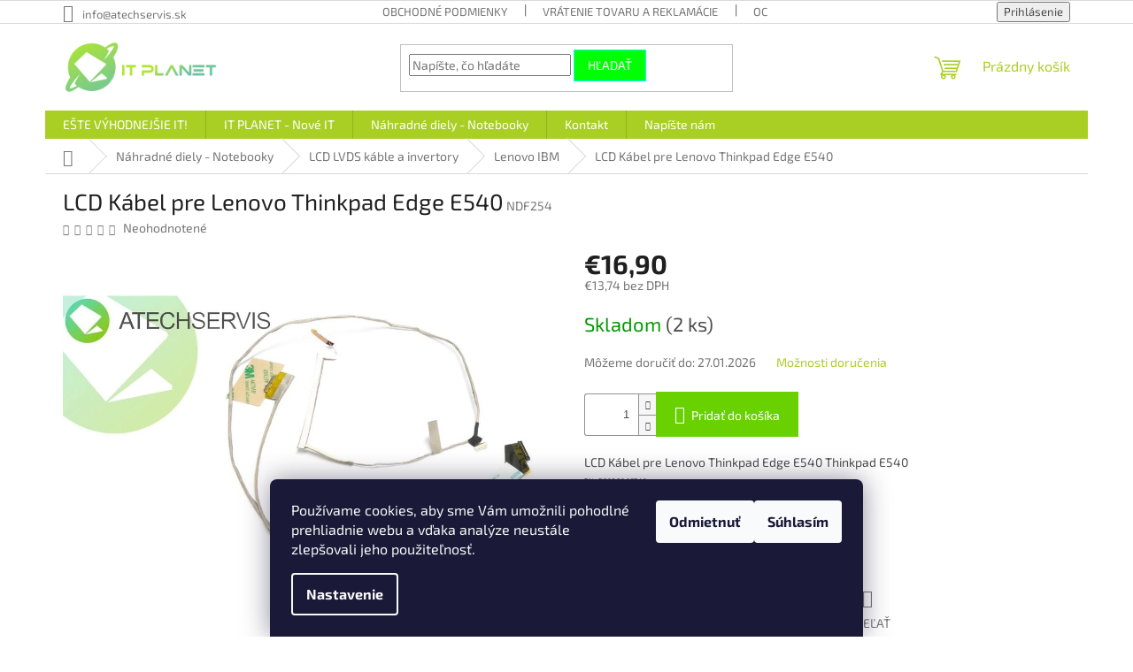

--- FILE ---
content_type: text/html; charset=utf-8
request_url: https://www.atechparts.sk/lenovo-ibm-2/lcd-kabel-pre-lenovo-thinkpad-edge-e540/
body_size: 25724
content:
<!doctype html><html lang="sk" dir="ltr" class="header-background-light external-fonts-loaded"><head><meta charset="utf-8" /><meta name="viewport" content="width=device-width,initial-scale=1" /><title>LCD Kábel pre Lenovo Thinkpad Edge E540 - ATECH.services s.r.o.</title><link rel="preconnect" href="https://cdn.myshoptet.com" /><link rel="dns-prefetch" href="https://cdn.myshoptet.com" /><link rel="preload" href="https://cdn.myshoptet.com/prj/dist/master/cms/libs/jquery/jquery-1.11.3.min.js" as="script" /><link href="https://cdn.myshoptet.com/prj/dist/master/cms/templates/frontend_templates/shared/css/font-face/exo-2.css" rel="stylesheet"><link href="https://cdn.myshoptet.com/prj/dist/master/shop/dist/font-shoptet-11.css.62c94c7785ff2cea73b2.css" rel="stylesheet"><script>
dataLayer = [];
dataLayer.push({'shoptet' : {
    "pageId": 759,
    "pageType": "productDetail",
    "currency": "EUR",
    "currencyInfo": {
        "decimalSeparator": ",",
        "exchangeRate": 1,
        "priceDecimalPlaces": 2,
        "symbol": "\u20ac",
        "symbolLeft": 1,
        "thousandSeparator": " "
    },
    "language": "sk",
    "projectId": 152591,
    "product": {
        "id": 6578,
        "guid": "90c79e2a-a584-11ea-9bb2-0cc47a6c9370",
        "hasVariants": false,
        "codes": [
            {
                "code": "NDF254",
                "quantity": "2",
                "stocks": [
                    {
                        "id": "ext",
                        "quantity": "2"
                    },
                    {
                        "id": 3,
                        "quantity": "0"
                    }
                ]
            }
        ],
        "code": "NDF254",
        "name": "LCD K\u00e1bel pre Lenovo Thinkpad Edge E540",
        "appendix": "",
        "weight": 0,
        "currentCategory": "N\u00e1hradn\u00e9 diely - Notebooky | LCD LVDS k\u00e1ble a invertory | Lenovo IBM",
        "currentCategoryGuid": "1af0bb14-2b2a-11e7-ae76-0cc47a6c92bc",
        "defaultCategory": "N\u00e1hradn\u00e9 diely - Notebooky | LCD LVDS k\u00e1ble a invertory | Lenovo IBM",
        "defaultCategoryGuid": "1af0bb14-2b2a-11e7-ae76-0cc47a6c92bc",
        "currency": "EUR",
        "priceWithVat": 16.899999999999999
    },
    "stocks": [
        {
            "id": 3,
            "title": "IT Planet HM Tesco Nov\u00e9 Z\u00e1mky",
            "isDeliveryPoint": 1,
            "visibleOnEshop": 1
        },
        {
            "id": "ext",
            "title": "Sklad",
            "isDeliveryPoint": 0,
            "visibleOnEshop": 1
        }
    ],
    "cartInfo": {
        "id": null,
        "freeShipping": false,
        "freeShippingFrom": 100,
        "leftToFreeGift": {
            "formattedPrice": "\u20ac0",
            "priceLeft": 0
        },
        "freeGift": false,
        "leftToFreeShipping": {
            "priceLeft": 100,
            "dependOnRegion": 0,
            "formattedPrice": "\u20ac100"
        },
        "discountCoupon": [],
        "getNoBillingShippingPrice": {
            "withoutVat": 0,
            "vat": 0,
            "withVat": 0
        },
        "cartItems": [],
        "taxMode": "ORDINARY"
    },
    "cart": [],
    "customer": {
        "priceRatio": 1,
        "priceListId": 1,
        "groupId": null,
        "registered": false,
        "mainAccount": false
    }
}});
dataLayer.push({'cookie_consent' : {
    "marketing": "denied",
    "analytics": "denied"
}});
document.addEventListener('DOMContentLoaded', function() {
    shoptet.consent.onAccept(function(agreements) {
        if (agreements.length == 0) {
            return;
        }
        dataLayer.push({
            'cookie_consent' : {
                'marketing' : (agreements.includes(shoptet.config.cookiesConsentOptPersonalisation)
                    ? 'granted' : 'denied'),
                'analytics': (agreements.includes(shoptet.config.cookiesConsentOptAnalytics)
                    ? 'granted' : 'denied')
            },
            'event': 'cookie_consent'
        });
    });
});
</script>
<meta property="og:type" content="website"><meta property="og:site_name" content="atechparts.sk"><meta property="og:url" content="https://www.atechparts.sk/lenovo-ibm-2/lcd-kabel-pre-lenovo-thinkpad-edge-e540/"><meta property="og:title" content="LCD Kábel pre Lenovo Thinkpad Edge E540 - ATECH.services s.r.o."><meta name="author" content="ATECH.services s.r.o."><meta name="web_author" content="Shoptet.sk"><meta name="dcterms.rightsHolder" content="www.atechparts.sk"><meta name="robots" content="index,follow"><meta property="og:image" content="https://cdn.myshoptet.com/usr/www.atechparts.sk/user/shop/big/6578_ndf254.jpg?66e0323a"><meta property="og:description" content="LCD Kábel pre Lenovo Thinkpad Edge E540. LCD Kábel pre Lenovo Thinkpad Edge E540 Thinkpad E540PN: DC02C005RA0
Stav: Novy"><meta name="description" content="LCD Kábel pre Lenovo Thinkpad Edge E540. LCD Kábel pre Lenovo Thinkpad Edge E540 Thinkpad E540PN: DC02C005RA0
Stav: Novy"><meta property="product:price:amount" content="16.9"><meta property="product:price:currency" content="EUR"><style>:root {--color-primary: #aacf24;--color-primary-h: 73;--color-primary-s: 70%;--color-primary-l: 48%;--color-primary-hover: #08fdec;--color-primary-hover-h: 176;--color-primary-hover-s: 98%;--color-primary-hover-l: 51%;--color-secondary: #69d100;--color-secondary-h: 90;--color-secondary-s: 100%;--color-secondary-l: 41%;--color-secondary-hover: #affe06;--color-secondary-hover-h: 79;--color-secondary-hover-s: 99%;--color-secondary-hover-l: 51%;--color-tertiary: #00ff04;--color-tertiary-h: 121;--color-tertiary-s: 100%;--color-tertiary-l: 50%;--color-tertiary-hover: #00fffb;--color-tertiary-hover-h: 179;--color-tertiary-hover-s: 100%;--color-tertiary-hover-l: 50%;--color-header-background: #ffffff;--template-font: "Exo 2";--template-headings-font: "Exo 2";--header-background-url: url("[data-uri]");--cookies-notice-background: #1A1937;--cookies-notice-color: #F8FAFB;--cookies-notice-button-hover: #f5f5f5;--cookies-notice-link-hover: #27263f;--templates-update-management-preview-mode-content: "Náhľad aktualizácií šablóny je aktívny pre váš prehliadač."}</style>
    
    <link href="https://cdn.myshoptet.com/prj/dist/master/shop/dist/main-11.less.5a24dcbbdabfd189c152.css" rel="stylesheet" />
                <link href="https://cdn.myshoptet.com/prj/dist/master/shop/dist/mobile-header-v1-11.less.1ee105d41b5f713c21aa.css" rel="stylesheet" />
    
    <script>var shoptet = shoptet || {};</script>
    <script src="https://cdn.myshoptet.com/prj/dist/master/shop/dist/main-3g-header.js.05f199e7fd2450312de2.js"></script>
<!-- User include --><!-- project html code header -->
<!--//Livechatoo.com START-code//-->
<script type="text/javascript">
(function() {
  livechatooCmd = function() { livechatoo.embed.init({account : 'atechservis', lang : 'sk', side : 'right'}) };
  var l = document.createElement('script'); l.type = 'text/javascript'; l.async = !0;
  l.src = 'http' + (document.location.protocol == 'https:' ? 's' : '') + '://app.livechatoo.com/js/web.min.js';
  var s = document.getElementsByTagName('script')[0]; s.parentNode.insertBefore(l, s);
})();
</script>
<!--//Livechatoo.com END-code//-->

<!-- /User include --><link rel="shortcut icon" href="/favicon.ico" type="image/x-icon" /><link rel="canonical" href="https://www.atechparts.sk/lenovo-ibm-2/lcd-kabel-pre-lenovo-thinkpad-edge-e540/" />    <script>
        var _hwq = _hwq || [];
        _hwq.push(['setKey', '24F6238C39D059AD82CB71EA27E751E3']);
        _hwq.push(['setTopPos', '200']);
        _hwq.push(['showWidget', '22']);
        (function() {
            var ho = document.createElement('script');
            ho.src = 'https://sk.im9.cz/direct/i/gjs.php?n=wdgt&sak=24F6238C39D059AD82CB71EA27E751E3';
            var s = document.getElementsByTagName('script')[0]; s.parentNode.insertBefore(ho, s);
        })();
    </script>
<style>/* custom background */@media (min-width: 992px) {body {background-color: #ffffff ;background-position: left top;background-repeat: repeat !important;background-attachment: fixed;}}</style>    <!-- Global site tag (gtag.js) - Google Analytics -->
    <script async src="https://www.googletagmanager.com/gtag/js?id=UA-101903372-1"></script>
    <script>
        
        window.dataLayer = window.dataLayer || [];
        function gtag(){dataLayer.push(arguments);}
        

                    console.debug('default consent data');

            gtag('consent', 'default', {"ad_storage":"denied","analytics_storage":"denied","ad_user_data":"denied","ad_personalization":"denied","wait_for_update":500});
            dataLayer.push({
                'event': 'default_consent'
            });
        
        gtag('js', new Date());

                gtag('config', 'UA-101903372-1', { 'groups': "UA" });
        
        
        
        
        
        
        
        
                gtag('set', 'currency', 'EUR');

        gtag('event', 'view_item', {
            "send_to": "UA",
            "items": [
                {
                    "id": "NDF254",
                    "name": "LCD K\u00e1bel pre Lenovo Thinkpad Edge E540",
                    "category": "N\u00e1hradn\u00e9 diely - Notebooky \/ LCD LVDS k\u00e1ble a invertory \/ Lenovo IBM",
                                                            "price": 13.74
                }
            ]
        });
        
        
        
        
        
        
        
        
        
        
        
        
        document.addEventListener('DOMContentLoaded', function() {
            if (typeof shoptet.tracking !== 'undefined') {
                for (var id in shoptet.tracking.bannersList) {
                    gtag('event', 'view_promotion', {
                        "send_to": "UA",
                        "promotions": [
                            {
                                "id": shoptet.tracking.bannersList[id].id,
                                "name": shoptet.tracking.bannersList[id].name,
                                "position": shoptet.tracking.bannersList[id].position
                            }
                        ]
                    });
                }
            }

            shoptet.consent.onAccept(function(agreements) {
                if (agreements.length !== 0) {
                    console.debug('gtag consent accept');
                    var gtagConsentPayload =  {
                        'ad_storage': agreements.includes(shoptet.config.cookiesConsentOptPersonalisation)
                            ? 'granted' : 'denied',
                        'analytics_storage': agreements.includes(shoptet.config.cookiesConsentOptAnalytics)
                            ? 'granted' : 'denied',
                                                                                                'ad_user_data': agreements.includes(shoptet.config.cookiesConsentOptPersonalisation)
                            ? 'granted' : 'denied',
                        'ad_personalization': agreements.includes(shoptet.config.cookiesConsentOptPersonalisation)
                            ? 'granted' : 'denied',
                        };
                    console.debug('update consent data', gtagConsentPayload);
                    gtag('consent', 'update', gtagConsentPayload);
                    dataLayer.push(
                        { 'event': 'update_consent' }
                    );
                }
            });
        });
    </script>
<script>
    (function(t, r, a, c, k, i, n, g) { t['ROIDataObject'] = k;
    t[k]=t[k]||function(){ (t[k].q=t[k].q||[]).push(arguments) },t[k].c=i;n=r.createElement(a),
    g=r.getElementsByTagName(a)[0];n.async=1;n.src=c;g.parentNode.insertBefore(n,g)
    })(window, document, 'script', '//www.heureka.sk/ocm/sdk.js?source=shoptet&version=2&page=product_detail', 'heureka', 'sk');

    heureka('set_user_consent', 0);
</script>
</head><body class="desktop id-759 in-lenovo-ibm-2 template-11 type-product type-detail one-column-body columns-3 ums_forms_redesign--off ums_a11y_category_page--on ums_discussion_rating_forms--off ums_flags_display_unification--on ums_a11y_login--on mobile-header-version-1"><noscript>
    <style>
        #header {
            padding-top: 0;
            position: relative !important;
            top: 0;
        }
        .header-navigation {
            position: relative !important;
        }
        .overall-wrapper {
            margin: 0 !important;
        }
        body:not(.ready) {
            visibility: visible !important;
        }
    </style>
    <div class="no-javascript">
        <div class="no-javascript__title">Musíte zmeniť nastavenie vášho prehliadača</div>
        <div class="no-javascript__text">Pozrite sa na: <a href="https://www.google.com/support/bin/answer.py?answer=23852">Ako povoliť JavaScript vo vašom prehliadači</a>.</div>
        <div class="no-javascript__text">Ak používate software na blokovanie reklám, možno bude potrebné, aby ste povolili JavaScript z tejto stránky.</div>
        <div class="no-javascript__text">Ďakujeme.</div>
    </div>
</noscript>

        <div id="fb-root"></div>
        <script>
            window.fbAsyncInit = function() {
                FB.init({
                    autoLogAppEvents : true,
                    xfbml            : true,
                    version          : 'v24.0'
                });
            };
        </script>
        <script async defer crossorigin="anonymous" src="https://connect.facebook.net/sk_SK/sdk.js#xfbml=1&version=v24.0"></script>    <div class="siteCookies siteCookies--bottom siteCookies--dark js-siteCookies" role="dialog" data-testid="cookiesPopup" data-nosnippet>
        <div class="siteCookies__form">
            <div class="siteCookies__content">
                <div class="siteCookies__text">
                    Používame cookies, aby sme Vám umožnili pohodlné prehliadnie webu a vďaka analýze neustále zlepšovali jeho použiteľnosť.
                </div>
                <p class="siteCookies__links">
                    <button class="siteCookies__link js-cookies-settings" aria-label="Nastavenia cookies" data-testid="cookiesSettings">Nastavenie</button>
                </p>
            </div>
            <div class="siteCookies__buttonWrap">
                                    <button class="siteCookies__button js-cookiesConsentSubmit" value="reject" aria-label="Odmietnuť cookies" data-testid="buttonCookiesReject">Odmietnuť</button>
                                <button class="siteCookies__button js-cookiesConsentSubmit" value="all" aria-label="Prijať cookies" data-testid="buttonCookiesAccept">Súhlasím</button>
            </div>
        </div>
        <script>
            document.addEventListener("DOMContentLoaded", () => {
                const siteCookies = document.querySelector('.js-siteCookies');
                document.addEventListener("scroll", shoptet.common.throttle(() => {
                    const st = document.documentElement.scrollTop;
                    if (st > 1) {
                        siteCookies.classList.add('siteCookies--scrolled');
                    } else {
                        siteCookies.classList.remove('siteCookies--scrolled');
                    }
                }, 100));
            });
        </script>
    </div>
<a href="#content" class="skip-link sr-only">Prejsť na obsah</a><div class="overall-wrapper"><div class="user-action"><div class="container">
    <div class="user-action-in">
                    <div id="login" class="user-action-login popup-widget login-widget" role="dialog" aria-labelledby="loginHeading">
        <div class="popup-widget-inner">
                            <h2 id="loginHeading">Prihlásenie k vášmu účtu</h2><div id="customerLogin"><form action="/action/Customer/Login/" method="post" id="formLoginIncluded" class="csrf-enabled formLogin" data-testid="formLogin"><input type="hidden" name="referer" value="" /><div class="form-group"><div class="input-wrapper email js-validated-element-wrapper no-label"><input type="email" name="email" class="form-control" autofocus placeholder="E-mailová adresa (napr. jan@novak.sk)" data-testid="inputEmail" autocomplete="email" required /></div></div><div class="form-group"><div class="input-wrapper password js-validated-element-wrapper no-label"><input type="password" name="password" class="form-control" placeholder="Heslo" data-testid="inputPassword" autocomplete="current-password" required /><span class="no-display">Nemôžete vyplniť toto pole</span><input type="text" name="surname" value="" class="no-display" /></div></div><div class="form-group"><div class="login-wrapper"><button type="submit" class="btn btn-secondary btn-text btn-login" data-testid="buttonSubmit">Prihlásiť sa</button><div class="password-helper"><a href="/registracia/" data-testid="signup" rel="nofollow">Nová registrácia</a><a href="/klient/zabudnute-heslo/" rel="nofollow">Zabudnuté heslo</a></div></div></div></form>
</div>                    </div>
    </div>

                            <div id="cart-widget" class="user-action-cart popup-widget cart-widget loader-wrapper" data-testid="popupCartWidget" role="dialog" aria-hidden="true">
    <div class="popup-widget-inner cart-widget-inner place-cart-here">
        <div class="loader-overlay">
            <div class="loader"></div>
        </div>
    </div>

    <div class="cart-widget-button">
        <a href="/kosik/" class="btn btn-conversion" id="continue-order-button" rel="nofollow" data-testid="buttonNextStep">Pokračovať do košíka</a>
    </div>
</div>
            </div>
</div>
</div><div class="top-navigation-bar" data-testid="topNavigationBar">

    <div class="container">

        <div class="top-navigation-contacts">
            <strong>Zákaznícka podpora:</strong><a href="mailto:info@atechservis.sk" class="project-email" data-testid="contactboxEmail"><span>info@atechservis.sk</span></a>        </div>

                            <div class="top-navigation-menu">
                <div class="top-navigation-menu-trigger"></div>
                <ul class="top-navigation-bar-menu">
                                            <li class="top-navigation-menu-item-1167">
                            <a href="/obchodne-podmienky/">Obchodné podmienky</a>
                        </li>
                                            <li class="top-navigation-menu-item-1443">
                            <a href="/vratenie-tovaru-a-reklamacie/">Vrátenie tovaru a reklamácie</a>
                        </li>
                                            <li class="top-navigation-menu-item-1245">
                            <a href="/ochrana-osobnych-udajov/">Ochrana osobných údajov</a>
                        </li>
                                            <li class="top-navigation-menu-item--51">
                            <a href="/hodnotenie-obchodu/">Hodnotenie obchodu</a>
                        </li>
                                    </ul>
                <ul class="top-navigation-bar-menu-helper"></ul>
            </div>
        
        <div class="top-navigation-tools">
            <div class="responsive-tools">
                <a href="#" class="toggle-window" data-target="search" aria-label="Hľadať" data-testid="linkSearchIcon"></a>
                                                            <a href="#" class="toggle-window" data-target="login"></a>
                                                    <a href="#" class="toggle-window" data-target="navigation" aria-label="Menu" data-testid="hamburgerMenu"></a>
            </div>
                        <button class="top-nav-button top-nav-button-login toggle-window" type="button" data-target="login" aria-haspopup="dialog" aria-controls="login" aria-expanded="false" data-testid="signin"><span>Prihlásenie</span></button>        </div>

    </div>

</div>
<header id="header"><div class="container navigation-wrapper">
    <div class="header-top">
        <div class="site-name-wrapper">
            <div class="site-name"><a href="/" data-testid="linkWebsiteLogo"><img src="https://cdn.myshoptet.com/usr/www.atechparts.sk/user/logos/logo-header-2.png" alt="ATECH.services s.r.o." fetchpriority="low" /></a></div>        </div>
        <div class="search" itemscope itemtype="https://schema.org/WebSite">
            <meta itemprop="headline" content="Lenovo IBM"/><meta itemprop="url" content="https://www.atechparts.sk"/><meta itemprop="text" content="LCD Kábel pre Lenovo Thinkpad Edge E540. LCD Kábel pre Lenovo Thinkpad Edge E540 Thinkpad E540PN: DC02C005RA0 Stav: Novy"/>            <form action="/action/ProductSearch/prepareString/" method="post"
    id="formSearchForm" class="search-form compact-form js-search-main"
    itemprop="potentialAction" itemscope itemtype="https://schema.org/SearchAction" data-testid="searchForm">
    <fieldset>
        <meta itemprop="target"
            content="https://www.atechparts.sk/vyhladavanie/?string={string}"/>
        <input type="hidden" name="language" value="sk"/>
        
            
<input
    type="search"
    name="string"
        class="query-input form-control search-input js-search-input"
    placeholder="Napíšte, čo hľadáte"
    autocomplete="off"
    required
    itemprop="query-input"
    aria-label="Vyhľadávanie"
    data-testid="searchInput"
>
            <button type="submit" class="btn btn-default" data-testid="searchBtn">Hľadať</button>
        
    </fieldset>
</form>
        </div>
        <div class="navigation-buttons">
                
    <a href="/kosik/" class="btn btn-icon toggle-window cart-count" data-target="cart" data-hover="true" data-redirect="true" data-testid="headerCart" rel="nofollow" aria-haspopup="dialog" aria-expanded="false" aria-controls="cart-widget">
        
                <span class="sr-only">Nákupný košík</span>
        
            <span class="cart-price visible-lg-inline-block" data-testid="headerCartPrice">
                                    Prázdny košík                            </span>
        
    
            </a>
        </div>
    </div>
    <nav id="navigation" aria-label="Hlavné menu" data-collapsible="true"><div class="navigation-in menu"><ul class="menu-level-1" role="menubar" data-testid="headerMenuItems"><li class="menu-item-1470 ext" role="none"><a href="/este-vyhodnejsie/" data-testid="headerMenuItem" role="menuitem" aria-haspopup="true" aria-expanded="false"><b>EŠTE VÝHODNEJŠIE IT!</b><span class="submenu-arrow"></span></a><ul class="menu-level-2" aria-label="EŠTE VÝHODNEJŠIE IT!" tabindex="-1" role="menu"><li class="menu-item-1473" role="none"><a href="/notebooky-2/" class="menu-image" data-testid="headerMenuItem" tabindex="-1" aria-hidden="true"><img src="data:image/svg+xml,%3Csvg%20width%3D%22140%22%20height%3D%22100%22%20xmlns%3D%22http%3A%2F%2Fwww.w3.org%2F2000%2Fsvg%22%3E%3C%2Fsvg%3E" alt="" aria-hidden="true" width="140" height="100"  data-src="https://cdn.myshoptet.com/usr/www.atechparts.sk/user/categories/thumb/notebook-1.png" fetchpriority="low" /></a><div><a href="/notebooky-2/" data-testid="headerMenuItem" role="menuitem"><span>Notebooky</span></a>
                        </div></li><li class="menu-item-1476" role="none"><a href="/stolne-pocitace-2/" class="menu-image" data-testid="headerMenuItem" tabindex="-1" aria-hidden="true"><img src="data:image/svg+xml,%3Csvg%20width%3D%22140%22%20height%3D%22100%22%20xmlns%3D%22http%3A%2F%2Fwww.w3.org%2F2000%2Fsvg%22%3E%3C%2Fsvg%3E" alt="" aria-hidden="true" width="140" height="100"  data-src="https://cdn.myshoptet.com/usr/www.atechparts.sk/user/categories/thumb/pc-2.png" fetchpriority="low" /></a><div><a href="/stolne-pocitace-2/" data-testid="headerMenuItem" role="menuitem"><span>Stolné počítače</span></a>
                        </div></li><li class="menu-item-1479" role="none"><a href="/projektory-2/" class="menu-image" data-testid="headerMenuItem" tabindex="-1" aria-hidden="true"><img src="data:image/svg+xml,%3Csvg%20width%3D%22140%22%20height%3D%22100%22%20xmlns%3D%22http%3A%2F%2Fwww.w3.org%2F2000%2Fsvg%22%3E%3C%2Fsvg%3E" alt="" aria-hidden="true" width="140" height="100"  data-src="https://cdn.myshoptet.com/prj/dist/master/cms/templates/frontend_templates/00/img/folder.svg" fetchpriority="low" /></a><div><a href="/projektory-2/" data-testid="headerMenuItem" role="menuitem"><span>Projektory</span></a>
                        </div></li><li class="menu-item-1482" role="none"><a href="/gaming-2/" class="menu-image" data-testid="headerMenuItem" tabindex="-1" aria-hidden="true"><img src="data:image/svg+xml,%3Csvg%20width%3D%22140%22%20height%3D%22100%22%20xmlns%3D%22http%3A%2F%2Fwww.w3.org%2F2000%2Fsvg%22%3E%3C%2Fsvg%3E" alt="" aria-hidden="true" width="140" height="100"  data-src="https://cdn.myshoptet.com/prj/dist/master/cms/templates/frontend_templates/00/img/folder.svg" fetchpriority="low" /></a><div><a href="/gaming-2/" data-testid="headerMenuItem" role="menuitem"><span>Gaming</span></a>
                        </div></li><li class="menu-item-1485" role="none"><a href="/lcd-monitory-2/" class="menu-image" data-testid="headerMenuItem" tabindex="-1" aria-hidden="true"><img src="data:image/svg+xml,%3Csvg%20width%3D%22140%22%20height%3D%22100%22%20xmlns%3D%22http%3A%2F%2Fwww.w3.org%2F2000%2Fsvg%22%3E%3C%2Fsvg%3E" alt="" aria-hidden="true" width="140" height="100"  data-src="https://cdn.myshoptet.com/usr/www.atechparts.sk/user/categories/thumb/monitor-1.png" fetchpriority="low" /></a><div><a href="/lcd-monitory-2/" data-testid="headerMenuItem" role="menuitem"><span>LCD monitory</span></a>
                        </div></li></ul></li>
<li class="menu-item-1259 ext" role="none"><a href="/itplanet/" data-testid="headerMenuItem" role="menuitem" aria-haspopup="true" aria-expanded="false"><b>IT PLANET - Nové IT</b><span class="submenu-arrow"></span></a><ul class="menu-level-2" aria-label="IT PLANET - Nové IT" tabindex="-1" role="menu"><li class="menu-item-1197" role="none"><a href="/notebooky/" class="menu-image" data-testid="headerMenuItem" tabindex="-1" aria-hidden="true"><img src="data:image/svg+xml,%3Csvg%20width%3D%22140%22%20height%3D%22100%22%20xmlns%3D%22http%3A%2F%2Fwww.w3.org%2F2000%2Fsvg%22%3E%3C%2Fsvg%3E" alt="" aria-hidden="true" width="140" height="100"  data-src="https://cdn.myshoptet.com/usr/www.atechparts.sk/user/categories/thumb/notebook.png" fetchpriority="low" /></a><div><a href="/notebooky/" data-testid="headerMenuItem" role="menuitem"><span>Notebooky</span></a>
                        </div></li><li class="menu-item-1283" role="none"><a href="/tablety/" class="menu-image" data-testid="headerMenuItem" tabindex="-1" aria-hidden="true"><img src="data:image/svg+xml,%3Csvg%20width%3D%22140%22%20height%3D%22100%22%20xmlns%3D%22http%3A%2F%2Fwww.w3.org%2F2000%2Fsvg%22%3E%3C%2Fsvg%3E" alt="" aria-hidden="true" width="140" height="100"  data-src="https://cdn.myshoptet.com/usr/www.atechparts.sk/user/categories/thumb/tablet.png" fetchpriority="low" /></a><div><a href="/tablety/" data-testid="headerMenuItem" role="menuitem"><span>Tablety</span></a>
                        </div></li><li class="menu-item-1295" role="none"><a href="/stolne-pocitace/" class="menu-image" data-testid="headerMenuItem" tabindex="-1" aria-hidden="true"><img src="data:image/svg+xml,%3Csvg%20width%3D%22140%22%20height%3D%22100%22%20xmlns%3D%22http%3A%2F%2Fwww.w3.org%2F2000%2Fsvg%22%3E%3C%2Fsvg%3E" alt="" aria-hidden="true" width="140" height="100"  data-src="https://cdn.myshoptet.com/usr/www.atechparts.sk/user/categories/thumb/pc-1.png" fetchpriority="low" /></a><div><a href="/stolne-pocitace/" data-testid="headerMenuItem" role="menuitem"><span>Stolné počítače</span></a>
                        </div></li><li class="menu-item-1307" role="none"><a href="/lcd-monitory/" class="menu-image" data-testid="headerMenuItem" tabindex="-1" aria-hidden="true"><img src="data:image/svg+xml,%3Csvg%20width%3D%22140%22%20height%3D%22100%22%20xmlns%3D%22http%3A%2F%2Fwww.w3.org%2F2000%2Fsvg%22%3E%3C%2Fsvg%3E" alt="" aria-hidden="true" width="140" height="100"  data-src="https://cdn.myshoptet.com/usr/www.atechparts.sk/user/categories/thumb/monitor.png" fetchpriority="low" /></a><div><a href="/lcd-monitory/" data-testid="headerMenuItem" role="menuitem"><span>LCD monitory</span></a>
                        </div></li><li class="menu-item-1319 has-third-level" role="none"><a href="/audio/" class="menu-image" data-testid="headerMenuItem" tabindex="-1" aria-hidden="true"><img src="data:image/svg+xml,%3Csvg%20width%3D%22140%22%20height%3D%22100%22%20xmlns%3D%22http%3A%2F%2Fwww.w3.org%2F2000%2Fsvg%22%3E%3C%2Fsvg%3E" alt="" aria-hidden="true" width="140" height="100"  data-src="https://cdn.myshoptet.com/usr/www.atechparts.sk/user/categories/thumb/audio.png" fetchpriority="low" /></a><div><a href="/audio/" data-testid="headerMenuItem" role="menuitem"><span>Audio</span></a>
                                                    <ul class="menu-level-3" role="menu">
                                                                    <li class="menu-item-1322" role="none">
                                        <a href="/sluchadla-2/" data-testid="headerMenuItem" role="menuitem">
                                            Slúchadlá</a>,                                    </li>
                                                                    <li class="menu-item-1325" role="none">
                                        <a href="/reproduktory/" data-testid="headerMenuItem" role="menuitem">
                                            Reproduktory</a>                                    </li>
                                                            </ul>
                        </div></li><li class="menu-item-1340 has-third-level" role="none"><a href="/video/" class="menu-image" data-testid="headerMenuItem" tabindex="-1" aria-hidden="true"><img src="data:image/svg+xml,%3Csvg%20width%3D%22140%22%20height%3D%22100%22%20xmlns%3D%22http%3A%2F%2Fwww.w3.org%2F2000%2Fsvg%22%3E%3C%2Fsvg%3E" alt="" aria-hidden="true" width="140" height="100"  data-src="https://cdn.myshoptet.com/prj/dist/master/cms/templates/frontend_templates/00/img/folder.svg" fetchpriority="low" /></a><div><a href="/video/" data-testid="headerMenuItem" role="menuitem"><span>Video</span></a>
                                                    <ul class="menu-level-3" role="menu">
                                                                    <li class="menu-item-1366" role="none">
                                        <a href="/projektory/" data-testid="headerMenuItem" role="menuitem">
                                            Projektory</a>                                    </li>
                                                            </ul>
                        </div></li><li class="menu-item-1359 has-third-level" role="none"><a href="/pc-komponenty/" class="menu-image" data-testid="headerMenuItem" tabindex="-1" aria-hidden="true"><img src="data:image/svg+xml,%3Csvg%20width%3D%22140%22%20height%3D%22100%22%20xmlns%3D%22http%3A%2F%2Fwww.w3.org%2F2000%2Fsvg%22%3E%3C%2Fsvg%3E" alt="" aria-hidden="true" width="140" height="100"  data-src="https://cdn.myshoptet.com/prj/dist/master/cms/templates/frontend_templates/00/img/folder.svg" fetchpriority="low" /></a><div><a href="/pc-komponenty/" data-testid="headerMenuItem" role="menuitem"><span>Komponenty</span></a>
                                                    <ul class="menu-level-3" role="menu">
                                                                    <li class="menu-item-1362" role="none">
                                        <a href="/graficke-karty/" data-testid="headerMenuItem" role="menuitem">
                                            Grafické karty</a>,                                    </li>
                                                                    <li class="menu-item-1383" role="none">
                                        <a href="/zakladne-dosky/" data-testid="headerMenuItem" role="menuitem">
                                            Základné dosky</a>,                                    </li>
                                                                    <li class="menu-item-1389" role="none">
                                        <a href="/procesory/" data-testid="headerMenuItem" role="menuitem">
                                            Procesory</a>,                                    </li>
                                                                    <li class="menu-item-1428" role="none">
                                        <a href="/sietove-karty/" data-testid="headerMenuItem" role="menuitem">
                                            Sieťové karty</a>,                                    </li>
                                                                    <li class="menu-item-1437" role="none">
                                        <a href="/pevne-disky-interne/" data-testid="headerMenuItem" role="menuitem">
                                            Pevné disky interné</a>,                                    </li>
                                                                    <li class="menu-item-1440" role="none">
                                        <a href="/pamate/" data-testid="headerMenuItem" role="menuitem">
                                            Pamäte</a>,                                    </li>
                                                                    <li class="menu-item-1494" role="none">
                                        <a href="/interne-kable-do-pc/" data-testid="headerMenuItem" role="menuitem">
                                            Interné káble do PC</a>,                                    </li>
                                                                    <li class="menu-item-1497" role="none">
                                        <a href="/pc-skrine/" data-testid="headerMenuItem" role="menuitem">
                                            PC skrine</a>                                    </li>
                                                            </ul>
                        </div></li><li class="menu-item-1372 has-third-level" role="none"><a href="/media/" class="menu-image" data-testid="headerMenuItem" tabindex="-1" aria-hidden="true"><img src="data:image/svg+xml,%3Csvg%20width%3D%22140%22%20height%3D%22100%22%20xmlns%3D%22http%3A%2F%2Fwww.w3.org%2F2000%2Fsvg%22%3E%3C%2Fsvg%3E" alt="" aria-hidden="true" width="140" height="100"  data-src="https://cdn.myshoptet.com/prj/dist/master/cms/templates/frontend_templates/00/img/folder.svg" fetchpriority="low" /></a><div><a href="/media/" data-testid="headerMenuItem" role="menuitem"><span>Médiá</span></a>
                                                    <ul class="menu-level-3" role="menu">
                                                                    <li class="menu-item-1375" role="none">
                                        <a href="/pevne-disky-externe/" data-testid="headerMenuItem" role="menuitem">
                                            Pevné disky externé</a>,                                    </li>
                                                                    <li class="menu-item-1502" role="none">
                                        <a href="/usb-flash-disky/" data-testid="headerMenuItem" role="menuitem">
                                            USB Flash disky</a>                                    </li>
                                                            </ul>
                        </div></li><li class="menu-item-1381" role="none"><a href="/gaming/" class="menu-image" data-testid="headerMenuItem" tabindex="-1" aria-hidden="true"><img src="data:image/svg+xml,%3Csvg%20width%3D%22140%22%20height%3D%22100%22%20xmlns%3D%22http%3A%2F%2Fwww.w3.org%2F2000%2Fsvg%22%3E%3C%2Fsvg%3E" alt="" aria-hidden="true" width="140" height="100"  data-src="https://cdn.myshoptet.com/usr/www.atechparts.sk/user/categories/thumb/gamer-it-planet-gaming.png" fetchpriority="low" /></a><div><a href="/gaming/" data-testid="headerMenuItem" role="menuitem"><span>Gaming</span></a>
                        </div></li><li class="menu-item-1394 has-third-level" role="none"><a href="/auto-prislusenstvo-2/" class="menu-image" data-testid="headerMenuItem" tabindex="-1" aria-hidden="true"><img src="data:image/svg+xml,%3Csvg%20width%3D%22140%22%20height%3D%22100%22%20xmlns%3D%22http%3A%2F%2Fwww.w3.org%2F2000%2Fsvg%22%3E%3C%2Fsvg%3E" alt="" aria-hidden="true" width="140" height="100"  data-src="https://cdn.myshoptet.com/prj/dist/master/cms/templates/frontend_templates/00/img/folder.svg" fetchpriority="low" /></a><div><a href="/auto-prislusenstvo-2/" data-testid="headerMenuItem" role="menuitem"><span>Auto Príslušenstvo</span></a>
                                                    <ul class="menu-level-3" role="menu">
                                                                    <li class="menu-item-1397" role="none">
                                        <a href="/gps-navigacie-2/" data-testid="headerMenuItem" role="menuitem">
                                            GPS navigácie</a>                                    </li>
                                                            </ul>
                        </div></li><li class="menu-item-1409 has-third-level" role="none"><a href="/pc-prislusenstvo/" class="menu-image" data-testid="headerMenuItem" tabindex="-1" aria-hidden="true"><img src="data:image/svg+xml,%3Csvg%20width%3D%22140%22%20height%3D%22100%22%20xmlns%3D%22http%3A%2F%2Fwww.w3.org%2F2000%2Fsvg%22%3E%3C%2Fsvg%3E" alt="" aria-hidden="true" width="140" height="100"  data-src="https://cdn.myshoptet.com/prj/dist/master/cms/templates/frontend_templates/00/img/folder.svg" fetchpriority="low" /></a><div><a href="/pc-prislusenstvo/" data-testid="headerMenuItem" role="menuitem"><span>PC príslušenstvo</span></a>
                                                    <ul class="menu-level-3" role="menu">
                                                                    <li class="menu-item-1337" role="none">
                                        <a href="/klavesnice-2/" data-testid="headerMenuItem" role="menuitem">
                                            Klávesnice</a>,                                    </li>
                                                                    <li class="menu-item-1412" role="none">
                                        <a href="/gamepady/" data-testid="headerMenuItem" role="menuitem">
                                            Gamepady</a>,                                    </li>
                                                                    <li class="menu-item-1425" role="none">
                                        <a href="/mysi/" data-testid="headerMenuItem" role="menuitem">
                                            Myši</a>,                                    </li>
                                                                    <li class="menu-item-1446" role="none">
                                        <a href="/podlozky-pod-mys/" data-testid="headerMenuItem" role="menuitem">
                                            Podložky pod myš</a>,                                    </li>
                                                                    <li class="menu-item-1459" role="none">
                                        <a href="/sluchadla-3/" data-testid="headerMenuItem" role="menuitem">
                                            Slúchadlá</a>,                                    </li>
                                                                    <li class="menu-item-1491" role="none">
                                        <a href="/supravy_klavesnic_a_mysi/" data-testid="headerMenuItem" role="menuitem">
                                            Súpravy klávesníc a myší</a>                                    </li>
                                                            </ul>
                        </div></li><li class="menu-item-1416 has-third-level" role="none"><a href="/smartfon-prislusenstvo/" class="menu-image" data-testid="headerMenuItem" tabindex="-1" aria-hidden="true"><img src="data:image/svg+xml,%3Csvg%20width%3D%22140%22%20height%3D%22100%22%20xmlns%3D%22http%3A%2F%2Fwww.w3.org%2F2000%2Fsvg%22%3E%3C%2Fsvg%3E" alt="" aria-hidden="true" width="140" height="100"  data-src="https://cdn.myshoptet.com/prj/dist/master/cms/templates/frontend_templates/00/img/folder.svg" fetchpriority="low" /></a><div><a href="/smartfon-prislusenstvo/" data-testid="headerMenuItem" role="menuitem"><span>Smartfón príslušenstvo</span></a>
                                                    <ul class="menu-level-3" role="menu">
                                                                    <li class="menu-item-1419" role="none">
                                        <a href="/powerbanky/" data-testid="headerMenuItem" role="menuitem">
                                            Powerbanky</a>,                                    </li>
                                                                    <li class="menu-item-1422" role="none">
                                        <a href="/inteligentne-hodinky/" data-testid="headerMenuItem" role="menuitem">
                                            Inteligentné hodinky</a>                                    </li>
                                                            </ul>
                        </div></li><li class="menu-item-1431 has-third-level" role="none"><a href="/herne-doplnky/" class="menu-image" data-testid="headerMenuItem" tabindex="-1" aria-hidden="true"><img src="data:image/svg+xml,%3Csvg%20width%3D%22140%22%20height%3D%22100%22%20xmlns%3D%22http%3A%2F%2Fwww.w3.org%2F2000%2Fsvg%22%3E%3C%2Fsvg%3E" alt="" aria-hidden="true" width="140" height="100"  data-src="https://cdn.myshoptet.com/prj/dist/master/cms/templates/frontend_templates/00/img/folder.svg" fetchpriority="low" /></a><div><a href="/herne-doplnky/" data-testid="headerMenuItem" role="menuitem"><span>Herné doplnky</span></a>
                                                    <ul class="menu-level-3" role="menu">
                                                                    <li class="menu-item-1434" role="none">
                                        <a href="/stolne-lampy/" data-testid="headerMenuItem" role="menuitem">
                                            Stolné lampy</a>,                                    </li>
                                                                    <li class="menu-item-1453" role="none">
                                        <a href="/herne-kresla/" data-testid="headerMenuItem" role="menuitem">
                                            Herné kreslá</a>,                                    </li>
                                                                    <li class="menu-item-1456" role="none">
                                        <a href="/dokovacie-stanice/" data-testid="headerMenuItem" role="menuitem">
                                            Dokovacie stanice</a>                                    </li>
                                                            </ul>
                        </div></li><li class="menu-item-1466" role="none"><a href="/tlaciarne/" class="menu-image" data-testid="headerMenuItem" tabindex="-1" aria-hidden="true"><img src="data:image/svg+xml,%3Csvg%20width%3D%22140%22%20height%3D%22100%22%20xmlns%3D%22http%3A%2F%2Fwww.w3.org%2F2000%2Fsvg%22%3E%3C%2Fsvg%3E" alt="" aria-hidden="true" width="140" height="100"  data-src="https://cdn.myshoptet.com/prj/dist/master/cms/templates/frontend_templates/00/img/folder.svg" fetchpriority="low" /></a><div><a href="/tlaciarne/" data-testid="headerMenuItem" role="menuitem"><span>Tlačiarne</span></a>
                        </div></li></ul></li>
<li class="menu-item-673 ext" role="none"><a href="/nahradne-diely-notebooky/" data-testid="headerMenuItem" role="menuitem" aria-haspopup="true" aria-expanded="false"><b>Náhradné diely - Notebooky</b><span class="submenu-arrow"></span></a><ul class="menu-level-2" aria-label="Náhradné diely - Notebooky" tabindex="-1" role="menu"><li class="menu-item-675 has-third-level" role="none"><a href="/lcd-displeje-a-dotykove-skla/" class="menu-image" data-testid="headerMenuItem" tabindex="-1" aria-hidden="true"><img src="data:image/svg+xml,%3Csvg%20width%3D%22140%22%20height%3D%22100%22%20xmlns%3D%22http%3A%2F%2Fwww.w3.org%2F2000%2Fsvg%22%3E%3C%2Fsvg%3E" alt="" aria-hidden="true" width="140" height="100"  data-src="https://cdn.myshoptet.com/usr/www.atechparts.sk/user/categories/thumb/lcd.png" fetchpriority="low" /></a><div><a href="/lcd-displeje-a-dotykove-skla/" data-testid="headerMenuItem" role="menuitem"><span>LCD displeje a dotykové sklá</span></a>
                                                    <ul class="menu-level-3" role="menu">
                                                                    <li class="menu-item-699" role="none">
                                        <a href="/8-9-11-6-/" data-testid="headerMenuItem" role="menuitem">
                                            8.9&quot; - 11.6&quot;</a>,                                    </li>
                                                                    <li class="menu-item-702" role="none">
                                        <a href="/12-0-13-3-/" data-testid="headerMenuItem" role="menuitem">
                                            12.0&quot; - 13.3&quot;</a>,                                    </li>
                                                                    <li class="menu-item-1353" role="none">
                                        <a href="/14-0-14-9-/" data-testid="headerMenuItem" role="menuitem">
                                            14.0&quot; - 14.9&quot;</a>,                                    </li>
                                                                    <li class="menu-item-705" role="none">
                                        <a href="/14-0-15-6-/" data-testid="headerMenuItem" role="menuitem">
                                            15.6&quot;</a>,                                    </li>
                                                                    <li class="menu-item-708" role="none">
                                        <a href="/16-0-18-4-/" data-testid="headerMenuItem" role="menuitem">
                                            16.0&quot; - 18.4&quot;</a>,                                    </li>
                                                                    <li class="menu-item-1206" role="none">
                                        <a href="/displeje-so-znizenou-cenou/" data-testid="headerMenuItem" role="menuitem">
                                            Displeje so zníženou cenou</a>                                    </li>
                                                            </ul>
                        </div></li><li class="menu-item-676 has-third-level" role="none"><a href="/panty/" class="menu-image" data-testid="headerMenuItem" tabindex="-1" aria-hidden="true"><img src="data:image/svg+xml,%3Csvg%20width%3D%22140%22%20height%3D%22100%22%20xmlns%3D%22http%3A%2F%2Fwww.w3.org%2F2000%2Fsvg%22%3E%3C%2Fsvg%3E" alt="" aria-hidden="true" width="140" height="100"  data-src="https://cdn.myshoptet.com/usr/www.atechparts.sk/user/categories/thumb/ndp.png" fetchpriority="low" /></a><div><a href="/panty/" data-testid="headerMenuItem" role="menuitem"><span>Pánty</span></a>
                                                    <ul class="menu-level-3" role="menu">
                                                                    <li class="menu-item-711" role="none">
                                        <a href="/acer--emachines--packard-bell--gateway/" data-testid="headerMenuItem" role="menuitem">
                                            Acer, eMachines, Packard Bell, Gateway</a>,                                    </li>
                                                                    <li class="menu-item-714" role="none">
                                        <a href="/asus/" data-testid="headerMenuItem" role="menuitem">
                                            Asus</a>,                                    </li>
                                                                    <li class="menu-item-717" role="none">
                                        <a href="/dell/" data-testid="headerMenuItem" role="menuitem">
                                            Dell</a>,                                    </li>
                                                                    <li class="menu-item-720" role="none">
                                        <a href="/fujitsu-siemens/" data-testid="headerMenuItem" role="menuitem">
                                            Fujitsu Siemens</a>,                                    </li>
                                                                    <li class="menu-item-723" role="none">
                                        <a href="/hp-hewlett-packard/" data-testid="headerMenuItem" role="menuitem">
                                            HP Hewlett-Packard</a>,                                    </li>
                                                                    <li class="menu-item-726" role="none">
                                        <a href="/lenovo-ibm/" data-testid="headerMenuItem" role="menuitem">
                                            Lenovo IBM</a>,                                    </li>
                                                                    <li class="menu-item-729" role="none">
                                        <a href="/msi/" data-testid="headerMenuItem" role="menuitem">
                                            MSI</a>,                                    </li>
                                                                    <li class="menu-item-732" role="none">
                                        <a href="/samsung/" data-testid="headerMenuItem" role="menuitem">
                                            Samsung</a>,                                    </li>
                                                                    <li class="menu-item-735" role="none">
                                        <a href="/sony/" data-testid="headerMenuItem" role="menuitem">
                                            Sony</a>,                                    </li>
                                                                    <li class="menu-item-738" role="none">
                                        <a href="/toshiba/" data-testid="headerMenuItem" role="menuitem">
                                            Toshiba</a>,                                    </li>
                                                                    <li class="menu-item-741" role="none">
                                        <a href="/apple-a-ostatne/" data-testid="headerMenuItem" role="menuitem">
                                            Apple a ostatné</a>                                    </li>
                                                            </ul>
                        </div></li><li class="menu-item-677 has-third-level" role="none"><a href="/lcd-lvds-kable-a-invertory/" class="menu-image" data-testid="headerMenuItem" tabindex="-1" aria-hidden="true"><img src="data:image/svg+xml,%3Csvg%20width%3D%22140%22%20height%3D%22100%22%20xmlns%3D%22http%3A%2F%2Fwww.w3.org%2F2000%2Fsvg%22%3E%3C%2Fsvg%3E" alt="" aria-hidden="true" width="140" height="100"  data-src="https://cdn.myshoptet.com/usr/www.atechparts.sk/user/categories/thumb/ndf.png" fetchpriority="low" /></a><div><a href="/lcd-lvds-kable-a-invertory/" data-testid="headerMenuItem" role="menuitem"><span>LCD LVDS káble a invertory</span></a>
                                                    <ul class="menu-level-3" role="menu">
                                                                    <li class="menu-item-744" role="none">
                                        <a href="/acer--emachines--packard-bell--gateway-2/" data-testid="headerMenuItem" role="menuitem">
                                            Acer, eMachines, Packard Bell, Gateway</a>,                                    </li>
                                                                    <li class="menu-item-747" role="none">
                                        <a href="/asus-2/" data-testid="headerMenuItem" role="menuitem">
                                            Asus</a>,                                    </li>
                                                                    <li class="menu-item-750" role="none">
                                        <a href="/dell-2/" data-testid="headerMenuItem" role="menuitem">
                                            Dell</a>,                                    </li>
                                                                    <li class="menu-item-753" role="none">
                                        <a href="/fujitsu-siemens-2/" data-testid="headerMenuItem" role="menuitem">
                                            Fujitsu Siemens</a>,                                    </li>
                                                                    <li class="menu-item-756" role="none">
                                        <a href="/hp-hewlett-packard-2/" data-testid="headerMenuItem" role="menuitem">
                                            HP Hewlett-Packard</a>,                                    </li>
                                                                    <li class="menu-item-759" role="none">
                                        <a href="/lenovo-ibm-2/" class="active" data-testid="headerMenuItem" role="menuitem">
                                            Lenovo IBM</a>,                                    </li>
                                                                    <li class="menu-item-762" role="none">
                                        <a href="/msi-2/" data-testid="headerMenuItem" role="menuitem">
                                            MSI</a>,                                    </li>
                                                                    <li class="menu-item-765" role="none">
                                        <a href="/samsung-2/" data-testid="headerMenuItem" role="menuitem">
                                            Samsung</a>,                                    </li>
                                                                    <li class="menu-item-768" role="none">
                                        <a href="/sony-2/" data-testid="headerMenuItem" role="menuitem">
                                            Sony</a>,                                    </li>
                                                                    <li class="menu-item-771" role="none">
                                        <a href="/toshiba-2/" data-testid="headerMenuItem" role="menuitem">
                                            Toshiba</a>,                                    </li>
                                                                    <li class="menu-item-774" role="none">
                                        <a href="/apple-a-ostatne-2/" data-testid="headerMenuItem" role="menuitem">
                                            Apple a ostatné</a>                                    </li>
                                                            </ul>
                        </div></li><li class="menu-item-777 has-third-level" role="none"><a href="/kryty-sasi/" class="menu-image" data-testid="headerMenuItem" tabindex="-1" aria-hidden="true"><img src="data:image/svg+xml,%3Csvg%20width%3D%22140%22%20height%3D%22100%22%20xmlns%3D%22http%3A%2F%2Fwww.w3.org%2F2000%2Fsvg%22%3E%3C%2Fsvg%3E" alt="" aria-hidden="true" width="140" height="100"  data-src="https://cdn.myshoptet.com/usr/www.atechparts.sk/user/categories/thumb/covers.png" fetchpriority="low" /></a><div><a href="/kryty-sasi/" data-testid="headerMenuItem" role="menuitem"><span>Kryty - šasi</span></a>
                                                    <ul class="menu-level-3" role="menu">
                                                                    <li class="menu-item-789" role="none">
                                        <a href="/vrchne-kryty/" data-testid="headerMenuItem" role="menuitem">
                                            Vrchné kryty</a>,                                    </li>
                                                                    <li class="menu-item-780" role="none">
                                        <a href="/zadne-lcd-kryty/" data-testid="headerMenuItem" role="menuitem">
                                            Zadné LCD kryty</a>,                                    </li>
                                                                    <li class="menu-item-783" role="none">
                                        <a href="/predne-lcd-kryty-ramiky/" data-testid="headerMenuItem" role="menuitem">
                                            Predné LCD kryty - rámiky</a>,                                    </li>
                                                                    <li class="menu-item-786" role="none">
                                        <a href="/spodne-kryty/" data-testid="headerMenuItem" role="menuitem">
                                            Spodné kryty</a>                                    </li>
                                                            </ul>
                        </div></li><li class="menu-item-927 has-third-level" role="none"><a href="/ventilatory--chladice/" class="menu-image" data-testid="headerMenuItem" tabindex="-1" aria-hidden="true"><img src="data:image/svg+xml,%3Csvg%20width%3D%22140%22%20height%3D%22100%22%20xmlns%3D%22http%3A%2F%2Fwww.w3.org%2F2000%2Fsvg%22%3E%3C%2Fsvg%3E" alt="" aria-hidden="true" width="140" height="100"  data-src="https://cdn.myshoptet.com/usr/www.atechparts.sk/user/categories/thumb/ndv.png" fetchpriority="low" /></a><div><a href="/ventilatory--chladice/" data-testid="headerMenuItem" role="menuitem"><span>Ventilátory, chladiče</span></a>
                                                    <ul class="menu-level-3" role="menu">
                                                                    <li class="menu-item-930" role="none">
                                        <a href="/acer--emachines--packard-bell--gateway-7/" data-testid="headerMenuItem" role="menuitem">
                                            Acer, eMachines, Packard Bell, Gateway</a>,                                    </li>
                                                                    <li class="menu-item-933" role="none">
                                        <a href="/asus-7/" data-testid="headerMenuItem" role="menuitem">
                                            Asus</a>,                                    </li>
                                                                    <li class="menu-item-936" role="none">
                                        <a href="/dell-7/" data-testid="headerMenuItem" role="menuitem">
                                            Dell</a>,                                    </li>
                                                                    <li class="menu-item-939" role="none">
                                        <a href="/fujitsu-siemens-7/" data-testid="headerMenuItem" role="menuitem">
                                            Fujitsu Siemens</a>,                                    </li>
                                                                    <li class="menu-item-942" role="none">
                                        <a href="/hp-hewlett-packard-7/" data-testid="headerMenuItem" role="menuitem">
                                            HP Hewlett-Packard</a>,                                    </li>
                                                                    <li class="menu-item-945" role="none">
                                        <a href="/lenovo-ibm-7/" data-testid="headerMenuItem" role="menuitem">
                                            Lenovo IBM</a>,                                    </li>
                                                                    <li class="menu-item-948" role="none">
                                        <a href="/msi-7/" data-testid="headerMenuItem" role="menuitem">
                                            MSI</a>,                                    </li>
                                                                    <li class="menu-item-951" role="none">
                                        <a href="/samsung-7/" data-testid="headerMenuItem" role="menuitem">
                                            Samsung</a>,                                    </li>
                                                                    <li class="menu-item-954" role="none">
                                        <a href="/sony-7/" data-testid="headerMenuItem" role="menuitem">
                                            Sony</a>,                                    </li>
                                                                    <li class="menu-item-957" role="none">
                                        <a href="/toshiba-7/" data-testid="headerMenuItem" role="menuitem">
                                            Toshiba</a>,                                    </li>
                                                                    <li class="menu-item-960" role="none">
                                        <a href="/apple-a-ostatne-7/" data-testid="headerMenuItem" role="menuitem">
                                            Apple a ostatné</a>                                    </li>
                                                            </ul>
                        </div></li><li class="menu-item-963 has-third-level" role="none"><a href="/klavesnice/" class="menu-image" data-testid="headerMenuItem" tabindex="-1" aria-hidden="true"><img src="data:image/svg+xml,%3Csvg%20width%3D%22140%22%20height%3D%22100%22%20xmlns%3D%22http%3A%2F%2Fwww.w3.org%2F2000%2Fsvg%22%3E%3C%2Fsvg%3E" alt="" aria-hidden="true" width="140" height="100"  data-src="https://cdn.myshoptet.com/usr/www.atechparts.sk/user/categories/thumb/ndk.png" fetchpriority="low" /></a><div><a href="/klavesnice/" data-testid="headerMenuItem" role="menuitem"><span>Klávesnice</span></a>
                                                    <ul class="menu-level-3" role="menu">
                                                                    <li class="menu-item-966" role="none">
                                        <a href="/acer--emachines--packard-bell--gateway-8/" data-testid="headerMenuItem" role="menuitem">
                                            Acer, eMachines, Packard Bell, Gateway</a>,                                    </li>
                                                                    <li class="menu-item-969" role="none">
                                        <a href="/asus-8/" data-testid="headerMenuItem" role="menuitem">
                                            Asus</a>,                                    </li>
                                                                    <li class="menu-item-972" role="none">
                                        <a href="/dell-8/" data-testid="headerMenuItem" role="menuitem">
                                            Dell</a>,                                    </li>
                                                                    <li class="menu-item-975" role="none">
                                        <a href="/fujitsu-siemens-8/" data-testid="headerMenuItem" role="menuitem">
                                            Fujitsu Siemens</a>,                                    </li>
                                                                    <li class="menu-item-978" role="none">
                                        <a href="/hp-hewlett-packard-8/" data-testid="headerMenuItem" role="menuitem">
                                            HP Hewlett-Packard</a>,                                    </li>
                                                                    <li class="menu-item-981" role="none">
                                        <a href="/lenovo-ibm-8/" data-testid="headerMenuItem" role="menuitem">
                                            Lenovo IBM</a>,                                    </li>
                                                                    <li class="menu-item-984" role="none">
                                        <a href="/msi-8/" data-testid="headerMenuItem" role="menuitem">
                                            MSI</a>,                                    </li>
                                                                    <li class="menu-item-987" role="none">
                                        <a href="/samsung-8/" data-testid="headerMenuItem" role="menuitem">
                                            Samsung</a>,                                    </li>
                                                                    <li class="menu-item-990" role="none">
                                        <a href="/sony-8/" data-testid="headerMenuItem" role="menuitem">
                                            Sony</a>,                                    </li>
                                                                    <li class="menu-item-993" role="none">
                                        <a href="/toshiba-8/" data-testid="headerMenuItem" role="menuitem">
                                            Toshiba</a>,                                    </li>
                                                                    <li class="menu-item-996" role="none">
                                        <a href="/apple-a-ostatne-8/" data-testid="headerMenuItem" role="menuitem">
                                            Apple a ostatné</a>                                    </li>
                                                            </ul>
                        </div></li><li class="menu-item-999" role="none"><a href="/procesory---cpu/" class="menu-image" data-testid="headerMenuItem" tabindex="-1" aria-hidden="true"><img src="data:image/svg+xml,%3Csvg%20width%3D%22140%22%20height%3D%22100%22%20xmlns%3D%22http%3A%2F%2Fwww.w3.org%2F2000%2Fsvg%22%3E%3C%2Fsvg%3E" alt="" aria-hidden="true" width="140" height="100"  data-src="https://cdn.myshoptet.com/usr/www.atechparts.sk/user/categories/thumb/cpu.png" fetchpriority="low" /></a><div><a href="/procesory---cpu/" data-testid="headerMenuItem" role="menuitem"><span>Procesory – CPU</span></a>
                        </div></li><li class="menu-item-1002" role="none"><a href="/dc--usb-a-ine-konektory/" class="menu-image" data-testid="headerMenuItem" tabindex="-1" aria-hidden="true"><img src="data:image/svg+xml,%3Csvg%20width%3D%22140%22%20height%3D%22100%22%20xmlns%3D%22http%3A%2F%2Fwww.w3.org%2F2000%2Fsvg%22%3E%3C%2Fsvg%3E" alt="" aria-hidden="true" width="140" height="100"  data-src="https://cdn.myshoptet.com/usr/www.atechparts.sk/user/categories/thumb/dck.png" fetchpriority="low" /></a><div><a href="/dc--usb-a-ine-konektory/" data-testid="headerMenuItem" role="menuitem"><span>DC, USB a iné konektory, moduly</span></a>
                        </div></li><li class="menu-item-1233 has-third-level" role="none"><a href="/komponenty/" class="menu-image" data-testid="headerMenuItem" tabindex="-1" aria-hidden="true"><img src="data:image/svg+xml,%3Csvg%20width%3D%22140%22%20height%3D%22100%22%20xmlns%3D%22http%3A%2F%2Fwww.w3.org%2F2000%2Fsvg%22%3E%3C%2Fsvg%3E" alt="" aria-hidden="true" width="140" height="100"  data-src="https://cdn.myshoptet.com/prj/dist/master/cms/templates/frontend_templates/00/img/folder.svg" fetchpriority="low" /></a><div><a href="/komponenty/" data-testid="headerMenuItem" role="menuitem"><span>Komponenty</span></a>
                                                    <ul class="menu-level-3" role="menu">
                                                                    <li class="menu-item-1236" role="none">
                                        <a href="/pamate-ram/" data-testid="headerMenuItem" role="menuitem">
                                            Pamäte RAM</a>,                                    </li>
                                                                    <li class="menu-item-1239" role="none">
                                        <a href="/pevne-disky-ssd-hdd-sshd/" data-testid="headerMenuItem" role="menuitem">
                                            Pevné disky SSD HDD SSHD</a>                                    </li>
                                                            </ul>
                        </div></li><li class="menu-item-1005 has-third-level" role="none"><a href="/baterie/" class="menu-image" data-testid="headerMenuItem" tabindex="-1" aria-hidden="true"><img src="data:image/svg+xml,%3Csvg%20width%3D%22140%22%20height%3D%22100%22%20xmlns%3D%22http%3A%2F%2Fwww.w3.org%2F2000%2Fsvg%22%3E%3C%2Fsvg%3E" alt="" aria-hidden="true" width="140" height="100"  data-src="https://cdn.myshoptet.com/usr/www.atechparts.sk/user/categories/thumb/batt.png" fetchpriority="low" /></a><div><a href="/baterie/" data-testid="headerMenuItem" role="menuitem"><span>Batérie</span></a>
                                                    <ul class="menu-level-3" role="menu">
                                                                    <li class="menu-item-1008" role="none">
                                        <a href="/acer--emachines--packard-bell--gateway-9/" data-testid="headerMenuItem" role="menuitem">
                                            Acer, eMachines, Packard Bell, Gateway</a>,                                    </li>
                                                                    <li class="menu-item-1011" role="none">
                                        <a href="/asus-9/" data-testid="headerMenuItem" role="menuitem">
                                            Asus</a>,                                    </li>
                                                                    <li class="menu-item-1014" role="none">
                                        <a href="/dell-9/" data-testid="headerMenuItem" role="menuitem">
                                            Dell</a>,                                    </li>
                                                                    <li class="menu-item-1017" role="none">
                                        <a href="/fujitsu-siemens-9/" data-testid="headerMenuItem" role="menuitem">
                                            Fujitsu Siemens</a>,                                    </li>
                                                                    <li class="menu-item-1020" role="none">
                                        <a href="/hp-hewlett-packard-9/" data-testid="headerMenuItem" role="menuitem">
                                            HP Hewlett-Packard</a>,                                    </li>
                                                                    <li class="menu-item-1023" role="none">
                                        <a href="/lenovo-ibm-9/" data-testid="headerMenuItem" role="menuitem">
                                            Lenovo IBM</a>,                                    </li>
                                                                    <li class="menu-item-1026" role="none">
                                        <a href="/msi-9/" data-testid="headerMenuItem" role="menuitem">
                                            MSI</a>,                                    </li>
                                                                    <li class="menu-item-1029" role="none">
                                        <a href="/samsung-9/" data-testid="headerMenuItem" role="menuitem">
                                            Samsung</a>,                                    </li>
                                                                    <li class="menu-item-1032" role="none">
                                        <a href="/sony-9/" data-testid="headerMenuItem" role="menuitem">
                                            Sony</a>,                                    </li>
                                                                    <li class="menu-item-1035" role="none">
                                        <a href="/toshiba-9/" data-testid="headerMenuItem" role="menuitem">
                                            Toshiba</a>,                                    </li>
                                                                    <li class="menu-item-1038" role="none">
                                        <a href="/apple-a-ostatne-9/" data-testid="headerMenuItem" role="menuitem">
                                            Apple a ostatné</a>                                    </li>
                                                            </ul>
                        </div></li><li class="menu-item-674 has-third-level" role="none"><a href="/nahradne-diely-tablety-a-mobily/" class="menu-image" data-testid="headerMenuItem" tabindex="-1" aria-hidden="true"><img src="data:image/svg+xml,%3Csvg%20width%3D%22140%22%20height%3D%22100%22%20xmlns%3D%22http%3A%2F%2Fwww.w3.org%2F2000%2Fsvg%22%3E%3C%2Fsvg%3E" alt="" aria-hidden="true" width="140" height="100"  data-src="https://cdn.myshoptet.com/prj/dist/master/cms/templates/frontend_templates/00/img/folder.svg" fetchpriority="low" /></a><div><a href="/nahradne-diely-tablety-a-mobily/" data-testid="headerMenuItem" role="menuitem"><span>Náhradné diely - Tablety a mobily</span></a>
                                                    <ul class="menu-level-3" role="menu">
                                                                    <li class="menu-item-1047" role="none">
                                        <a href="/dotykove-skla-a-lcd/" data-testid="headerMenuItem" role="menuitem">
                                            Dotykové sklá a LCD</a>,                                    </li>
                                                                    <li class="menu-item-1050" role="none">
                                        <a href="/konektory/" data-testid="headerMenuItem" role="menuitem">
                                            Konektory</a>,                                    </li>
                                                                    <li class="menu-item-1053" role="none">
                                        <a href="/prislusenstvo-a-ostatne/" data-testid="headerMenuItem" role="menuitem">
                                            Príslušenstvo a ostatné</a>                                    </li>
                                                            </ul>
                        </div></li><li class="menu-item-1044" role="none"><a href="/adaptery-a-ostatne/" class="menu-image" data-testid="headerMenuItem" tabindex="-1" aria-hidden="true"><img src="data:image/svg+xml,%3Csvg%20width%3D%22140%22%20height%3D%22100%22%20xmlns%3D%22http%3A%2F%2Fwww.w3.org%2F2000%2Fsvg%22%3E%3C%2Fsvg%3E" alt="" aria-hidden="true" width="140" height="100"  data-src="https://cdn.myshoptet.com/usr/www.atechparts.sk/user/categories/thumb/adapter.png" fetchpriority="low" /></a><div><a href="/adaptery-a-ostatne/" data-testid="headerMenuItem" role="menuitem"><span>Adaptéry - Nabíjačky</span></a>
                        </div></li></ul></li>
<li class="menu-item-1185" role="none"><a href="/kontakt/" target="blank" data-testid="headerMenuItem" role="menuitem" aria-expanded="false"><b>Kontakt</b></a></li>
<li class="menu-item--6" role="none"><a href="/napiste-nam/" target="blank" data-testid="headerMenuItem" role="menuitem" aria-expanded="false"><b>Napíšte nám</b></a></li>
</ul>
    <ul class="navigationActions" role="menu">
                            <li role="none">
                                    <a href="/login/?backTo=%2Flenovo-ibm-2%2Flcd-kabel-pre-lenovo-thinkpad-edge-e540%2F" rel="nofollow" data-testid="signin" role="menuitem"><span>Prihlásenie</span></a>
                            </li>
                        </ul>
</div><span class="navigation-close"></span></nav><div class="menu-helper" data-testid="hamburgerMenu"><span>Viac</span></div>
</div></header><!-- / header -->


                    <div class="container breadcrumbs-wrapper">
            <div class="breadcrumbs navigation-home-icon-wrapper" itemscope itemtype="https://schema.org/BreadcrumbList">
                                                                            <span id="navigation-first" data-basetitle="ATECH.services s.r.o." itemprop="itemListElement" itemscope itemtype="https://schema.org/ListItem">
                <a href="/" itemprop="item" class="navigation-home-icon"><span class="sr-only" itemprop="name">Domov</span></a>
                <span class="navigation-bullet">/</span>
                <meta itemprop="position" content="1" />
            </span>
                                <span id="navigation-1" itemprop="itemListElement" itemscope itemtype="https://schema.org/ListItem">
                <a href="/nahradne-diely-notebooky/" itemprop="item" data-testid="breadcrumbsSecondLevel"><span itemprop="name">Náhradné diely - Notebooky</span></a>
                <span class="navigation-bullet">/</span>
                <meta itemprop="position" content="2" />
            </span>
                                <span id="navigation-2" itemprop="itemListElement" itemscope itemtype="https://schema.org/ListItem">
                <a href="/lcd-lvds-kable-a-invertory/" itemprop="item" data-testid="breadcrumbsSecondLevel"><span itemprop="name">LCD LVDS káble a invertory</span></a>
                <span class="navigation-bullet">/</span>
                <meta itemprop="position" content="3" />
            </span>
                                <span id="navigation-3" itemprop="itemListElement" itemscope itemtype="https://schema.org/ListItem">
                <a href="/lenovo-ibm-2/" itemprop="item" data-testid="breadcrumbsSecondLevel"><span itemprop="name">Lenovo IBM</span></a>
                <span class="navigation-bullet">/</span>
                <meta itemprop="position" content="4" />
            </span>
                                            <span id="navigation-4" itemprop="itemListElement" itemscope itemtype="https://schema.org/ListItem" data-testid="breadcrumbsLastLevel">
                <meta itemprop="item" content="https://www.atechparts.sk/lenovo-ibm-2/lcd-kabel-pre-lenovo-thinkpad-edge-e540/" />
                <meta itemprop="position" content="5" />
                <span itemprop="name" data-title="LCD Kábel pre Lenovo Thinkpad Edge E540">LCD Kábel pre Lenovo Thinkpad Edge E540 <span class="appendix"></span></span>
            </span>
            </div>
        </div>
    
<div id="content-wrapper" class="container content-wrapper">
    
    <div class="content-wrapper-in">
                <main id="content" class="content wide">
                            
<div class="p-detail" itemscope itemtype="https://schema.org/Product">

    
    <meta itemprop="name" content="LCD Kábel pre Lenovo Thinkpad Edge E540" />
    <meta itemprop="category" content="Úvodná stránka &gt; Náhradné diely - Notebooky &gt; LCD LVDS káble a invertory &gt; Lenovo IBM &gt; LCD Kábel pre Lenovo Thinkpad Edge E540" />
    <meta itemprop="url" content="https://www.atechparts.sk/lenovo-ibm-2/lcd-kabel-pre-lenovo-thinkpad-edge-e540/" />
    <meta itemprop="image" content="https://cdn.myshoptet.com/usr/www.atechparts.sk/user/shop/big/6578_ndf254.jpg?66e0323a" />
            <meta itemprop="description" content="LCD Kábel pre Lenovo Thinkpad Edge E540 Thinkpad E540PN: DC02C005RA0
Stav: Novy" />
                                            
        <div class="p-detail-inner">

        <div class="p-detail-inner-header">
            <h1>
                  LCD Kábel pre Lenovo Thinkpad Edge E540            </h1>

                <span class="p-code">
        <span class="p-code-label">Kód:</span>
                    <span>NDF254</span>
            </span>
        </div>

        <form action="/action/Cart/addCartItem/" method="post" id="product-detail-form" class="pr-action csrf-enabled" data-testid="formProduct">

            <meta itemprop="productID" content="6578" /><meta itemprop="identifier" content="90c79e2a-a584-11ea-9bb2-0cc47a6c9370" /><meta itemprop="sku" content="NDF254" /><span itemprop="offers" itemscope itemtype="https://schema.org/Offer"><link itemprop="availability" href="https://schema.org/InStock" /><meta itemprop="url" content="https://www.atechparts.sk/lenovo-ibm-2/lcd-kabel-pre-lenovo-thinkpad-edge-e540/" /><meta itemprop="price" content="16.90" /><meta itemprop="priceCurrency" content="EUR" /><link itemprop="itemCondition" href="https://schema.org/NewCondition" /><meta itemprop="warranty" content="2 roky" /></span><input type="hidden" name="productId" value="6578" /><input type="hidden" name="priceId" value="11732" /><input type="hidden" name="language" value="sk" />

            <div class="row product-top">

                <div class="col-xs-12">

                    <div class="p-detail-info">
                        
                                    <div class="stars-wrapper">
                
<span class="stars star-list">
                                                <a class="star star-off show-tooltip" title="            Hodnotenie:
            Neohodnotené    &lt;br /&gt;
                    Pre možnosť hodnotenia sa prosím prihláste            "
                   ></a>
                    
                                                <a class="star star-off show-tooltip" title="            Hodnotenie:
            Neohodnotené    &lt;br /&gt;
                    Pre možnosť hodnotenia sa prosím prihláste            "
                   ></a>
                    
                                                <a class="star star-off show-tooltip" title="            Hodnotenie:
            Neohodnotené    &lt;br /&gt;
                    Pre možnosť hodnotenia sa prosím prihláste            "
                   ></a>
                    
                                                <a class="star star-off show-tooltip" title="            Hodnotenie:
            Neohodnotené    &lt;br /&gt;
                    Pre možnosť hodnotenia sa prosím prihláste            "
                   ></a>
                    
                                                <a class="star star-off show-tooltip" title="            Hodnotenie:
            Neohodnotené    &lt;br /&gt;
                    Pre možnosť hodnotenia sa prosím prihláste            "
                   ></a>
                    
    </span>
            <span class="stars-label">
                                Neohodnotené                    </span>
        </div>
    
                        
                    </div>

                </div>

                <div class="col-xs-12 col-lg-6 p-image-wrapper">

                    
                    <div class="p-image" style="" data-testid="mainImage">

                        

    


                        

<a href="https://cdn.myshoptet.com/usr/www.atechparts.sk/user/shop/big/6578_ndf254.jpg?66e0323a" class="p-main-image cloud-zoom cbox" data-href="https://cdn.myshoptet.com/usr/www.atechparts.sk/user/shop/orig/6578_ndf254.jpg?66e0323a"><img src="https://cdn.myshoptet.com/usr/www.atechparts.sk/user/shop/big/6578_ndf254.jpg?66e0323a" alt="NDF254" width="1024" height="768"  fetchpriority="high" />
</a>                    </div>

                    
                </div>

                <div class="col-xs-12 col-lg-6 p-info-wrapper">

                    
                    
                        <div class="p-final-price-wrapper">

                                                                                    <strong class="price-final" data-testid="productCardPrice">
            <span class="price-final-holder">
                €16,90
    

        </span>
    </strong>
                                <span class="price-additional">
                                        €13,74
            bez DPH                            </span>
                                <span class="price-measure">
                    
                        </span>
                            

                        </div>

                    
                    
                                                                                    <div class="availability-value" title="Dostupnosť">
                                    

    
    <span class="availability-label" style="color: #009901" data-testid="labelAvailability">
                    <span class="show-tooltip acronym" title="Tovar máme priamo na našom sklade. Pri objednávke do 12.00, zasielame do 1-2 prac. dní">
                Skladom
            </span>
            </span>
        <span class="availability-amount" data-testid="numberAvailabilityAmount">(2&nbsp;ks)</span>

                                </div>
                                                    
                        <table class="detail-parameters">
                            <tbody>
                            
                            
                            
                                                            <tr>
                                    <th colspan="2">
                                        <span class="delivery-time-label">Môžeme doručiť do:</span>
                                                                    <div class="delivery-time" data-testid="deliveryTime">
                <span class="show-tooltip acronym" title="Predpokladaný dátum doručenia">
            27.01.2026
        </span>
    </div>
                                                                                                        <a href="/lenovo-ibm-2/lcd-kabel-pre-lenovo-thinkpad-edge-e540:moznosti-dorucenia/" class="shipping-options">Možnosti doručenia</a>
                                                                                </th>
                                </tr>
                                                                                    </tbody>
                        </table>

                                                                            
                            <div class="add-to-cart" data-testid="divAddToCart">
                
<span class="quantity">
    <span
        class="increase-tooltip js-increase-tooltip"
        data-trigger="manual"
        data-container="body"
        data-original-title="Nie je možné zakúpiť viac než 9999 ks."
        aria-hidden="true"
        role="tooltip"
        data-testid="tooltip">
    </span>

    <span
        class="decrease-tooltip js-decrease-tooltip"
        data-trigger="manual"
        data-container="body"
        data-original-title="Minimálne množstvo, ktoré je možné zakúpiť je 1 ks."
        aria-hidden="true"
        role="tooltip"
        data-testid="tooltip">
    </span>
    <label>
        <input
            type="number"
            name="amount"
            value="1"
            class="amount"
            autocomplete="off"
            data-decimals="0"
                        step="1"
            min="1"
            max="9999"
            aria-label="Množstvo"
            data-testid="cartAmount"/>
    </label>

    <button
        class="increase"
        type="button"
        aria-label="Zvýšiť množstvo o 1"
        data-testid="increase">
            <span class="increase__sign">&plus;</span>
    </button>

    <button
        class="decrease"
        type="button"
        aria-label="Znížiť množstvo o 1"
        data-testid="decrease">
            <span class="decrease__sign">&minus;</span>
    </button>
</span>
                    
    <button type="submit" class="btn btn-lg btn-conversion add-to-cart-button" data-testid="buttonAddToCart" aria-label="Pridať do košíka LCD Kábel pre Lenovo Thinkpad Edge E540">Pridať do košíka</button>

            </div>
                    
                    
                    

                                            <div class="p-short-description" data-testid="productCardShortDescr">
                            <p>LCD Kábel pre Lenovo Thinkpad Edge E540 Thinkpad E540<br /><span style="font-family: inherit; font-size: 0.8125rem; letter-spacing: 0.02em;">PN: DC02C005RA0</span></p>
<p>Stav: Novy</p>
                        </div>
                    
                                            <p data-testid="productCardDescr">
                            <a href="#description" class="chevron-after chevron-down-after" data-toggle="tab" data-external="1" data-force-scroll="true">Detailné informácie</a>
                        </p>
                    
                    <div class="social-buttons-wrapper">
                        <div class="link-icons watchdog-active" data-testid="productDetailActionIcons">
    <a href="#" class="link-icon print" title="Tlačiť produkt"><span>Tlač</span></a>
    <a href="/lenovo-ibm-2/lcd-kabel-pre-lenovo-thinkpad-edge-e540:otazka/" class="link-icon chat" title="Hovoriť s predajcom" rel="nofollow"><span>Opýtať sa</span></a>
            <a href="/lenovo-ibm-2/lcd-kabel-pre-lenovo-thinkpad-edge-e540:strazit-cenu/" class="link-icon watchdog" title="Strážiť cenu" rel="nofollow"><span>Strážiť</span></a>
                <a href="#" class="link-icon share js-share-buttons-trigger" title="Zdieľať produkt"><span>Zdieľať</span></a>
    </div>
                            <div class="social-buttons no-display">
                    <div class="twitter">
                <script>
        window.twttr = (function(d, s, id) {
            var js, fjs = d.getElementsByTagName(s)[0],
                t = window.twttr || {};
            if (d.getElementById(id)) return t;
            js = d.createElement(s);
            js.id = id;
            js.src = "https://platform.twitter.com/widgets.js";
            fjs.parentNode.insertBefore(js, fjs);
            t._e = [];
            t.ready = function(f) {
                t._e.push(f);
            };
            return t;
        }(document, "script", "twitter-wjs"));
        </script>

<a
    href="https://twitter.com/share"
    class="twitter-share-button"
        data-lang="sk"
    data-url="https://www.atechparts.sk/lenovo-ibm-2/lcd-kabel-pre-lenovo-thinkpad-edge-e540/"
>Tweet</a>

            </div>
                    <div class="facebook">
                <div
            data-layout="button"
        class="fb-share-button"
    >
</div>

            </div>
                                <div class="close-wrapper">
        <a href="#" class="close-after js-share-buttons-trigger" title="Zdieľať produkt">Zavrieť</a>
    </div>

            </div>
                    </div>

                    
                </div>

            </div>

        </form>
    </div>

                            <div class="benefitBanner position--benefitProduct">
                                    <div class="benefitBanner__item"><div class="benefitBanner__picture"><img src="data:image/svg+xml,%3Csvg%20width%3D%22150%22%20height%3D%22150%22%20xmlns%3D%22http%3A%2F%2Fwww.w3.org%2F2000%2Fsvg%22%3E%3C%2Fsvg%3E" data-src="https://cdn.myshoptet.com/usr/www.atechparts.sk/user/banners/kamenn__.png?66e077b7" class="benefitBanner__img" alt="eshop s kamennou predajňou" fetchpriority="low" width="150" height="150"></div><div class="benefitBanner__content"><div class="benefitBanner__data">Tovar skladom, odosielame z nášho showroomu, kde si ho môžete aj osobne pozrieť a vyzdvihnúť. :)</div></div></div>
                                                <div class="benefitBanner__item"><div class="benefitBanner__picture"><img src="data:image/svg+xml,%3Csvg%20width%3D%22150%22%20height%3D%22150%22%20xmlns%3D%22http%3A%2F%2Fwww.w3.org%2F2000%2Fsvg%22%3E%3C%2Fsvg%3E" data-src="https://cdn.myshoptet.com/usr/www.atechparts.sk/user/banners/sk_firma.png?66e0795b" class="benefitBanner__img" alt="Slovenský eshop" fetchpriority="low" width="150" height="150"></div><div class="benefitBanner__content"><div class="benefitBanner__data">Slovenská firma, už od roku 2012 sme tu pre Vás! :)</div></div></div>
                                                <div class="benefitBanner__item"><div class="benefitBanner__picture"><img src="data:image/svg+xml,%3Csvg%20width%3D%22150%22%20height%3D%22150%22%20xmlns%3D%22http%3A%2F%2Fwww.w3.org%2F2000%2Fsvg%22%3E%3C%2Fsvg%3E" data-src="https://cdn.myshoptet.com/usr/www.atechparts.sk/user/banners/servis.png?66e07a58" class="benefitBanner__img" alt="servis notebookov" fetchpriority="low" width="150" height="150"></div><div class="benefitBanner__content"><div class="benefitBanner__data">Mimozáručný servis IT, notebookov, počítačov.
Neváhajte nás kontaktovať, radi pomôžeme! ;)</div></div></div>
                        </div>

        
    
        
    <div class="shp-tabs-wrapper p-detail-tabs-wrapper">
        <div class="row">
            <div class="col-sm-12 shp-tabs-row responsive-nav">
                <div class="shp-tabs-holder">
    <ul id="p-detail-tabs" class="shp-tabs p-detail-tabs visible-links" role="tablist">
                            <li class="shp-tab active" data-testid="tabDescription">
                <a href="#description" class="shp-tab-link" role="tab" data-toggle="tab">Popis</a>
            </li>
                                                                                                                         <li class="shp-tab" data-testid="tabDiscussion">
                                <a href="#productDiscussion" class="shp-tab-link" role="tab" data-toggle="tab">Diskusia</a>
            </li>
                                        </ul>
</div>
            </div>
            <div class="col-sm-12 ">
                <div id="tab-content" class="tab-content">
                                                                                                            <div id="description" class="tab-pane fade in active" role="tabpanel">
        <div class="description-inner">
            <div class="basic-description">
                <h3>Podrobný popis</h3>
                                    <p>LCD Kábel pre Lenovo Thinkpad Edge E540 Thinkpad E540<br /><span>PN: DC02C005RA0</span></p>
<p>Stav: Novy</p>
                            </div>
            
            <div class="extended-description">
            <h3>Dodatočné parametre</h3>
            <table class="detail-parameters">
                <tbody>
                    <tr>
    <th>
        <span class="row-header-label">
            Kategória<span class="row-header-label-colon">:</span>
        </span>
    </th>
    <td>
        <a href="/lenovo-ibm-2/">Lenovo IBM</a>    </td>
</tr>
    <tr>
        <th>
            <span class="row-header-label">
                Záruka<span class="row-header-label-colon">:</span>
            </span>
        </th>
        <td>
            2 roky
        </td>
    </tr>
                </tbody>
            </table>
        </div>
    
        </div>
    </div>
                                                                                                                                                    <div id="productDiscussion" class="tab-pane fade" role="tabpanel" data-testid="areaDiscussion">
        <div id="discussionWrapper" class="discussion-wrapper unveil-wrapper" data-parent-tab="productDiscussion" data-testid="wrapperDiscussion">
                                    
    <div class="discussionContainer js-discussion-container" data-editorid="discussion">
                    <p data-testid="textCommentNotice">Buďte prvý, kto napíše príspevok k tejto položke.</p>
                            <p class="helpNote" data-testid="textCommentNotice">Len registrovaní používatelia môžu pridávať príspevky. Prosím <a href="/login/?backTo=%2Flenovo-ibm-2%2Flcd-kabel-pre-lenovo-thinkpad-edge-e540%2F" title="Prihlásenie" rel="nofollow">prihláste sa</a> alebo sa <a href="/registracia/" title="Registrácie" rel="nofollow">zaregistrujte</a>.</p>
                                        <div id="discussion-form" class="discussion-form vote-form js-hidden">
                            <form action="/action/ProductDiscussion/addPost/" method="post" id="formDiscussion" data-testid="formDiscussion">
    <input type="hidden" name="formId" value="9" />
    <input type="hidden" name="discussionEntityId" value="6578" />
            <div class="row">
        <div class="form-group col-xs-12 col-sm-6">
            <input type="text" name="fullName" value="" id="fullName" class="form-control" placeholder="Meno" data-testid="inputUserName"/>
                        <span class="no-display">Nevypĺňajte toto pole:</span>
            <input type="text" name="surname" value="" class="no-display" />
        </div>
        <div class="form-group js-validated-element-wrapper no-label col-xs-12 col-sm-6">
            <input type="email" name="email" value="" id="email" class="form-control js-validate-required" placeholder="E-mail" data-testid="inputEmail"/>
        </div>
        <div class="col-xs-12">
            <div class="form-group">
                <input type="text" name="title" id="title" class="form-control" placeholder="Názov" data-testid="inputTitle" />
            </div>
            <div class="form-group no-label js-validated-element-wrapper">
                <textarea name="message" id="message" class="form-control js-validate-required" rows="7" placeholder="Komentár" data-testid="inputMessage"></textarea>
            </div>
                                    <fieldset class="box box-sm box-bg-default">
    <h4>Bezpečnostná kontrola</h4>
    <div class="form-group captcha-image">
        <img src="[data-uri]" alt="" data-testid="imageCaptcha" width="150" height="40"  fetchpriority="low" />
    </div>
    <div class="form-group js-validated-element-wrapper smart-label-wrapper">
        <label for="captcha"><span class="required-asterisk">Odpíšte text z obrázka</span></label>
        <input type="text" id="captcha" name="captcha" class="form-control js-validate js-validate-required">
    </div>
</fieldset>
            <div class="form-group">
                <input type="submit" value="Poslať komentár" class="btn btn-sm btn-primary" data-testid="buttonSendComment" />
            </div>
        </div>
    </div>
</form>

                    </div>
                    </div>

        </div>
    </div>
                                                        </div>
            </div>
        </div>
    </div>

</div>
                    </main>
    </div>
    
            
    
</div>
        
        
                            <footer id="footer">
                    <h2 class="sr-only">Zápätie</h2>
                    
                                                                <div class="container footer-rows">
                            
    

<div class="site-name"><a href="/" data-testid="linkWebsiteLogo"><img src="data:image/svg+xml,%3Csvg%20width%3D%221%22%20height%3D%221%22%20xmlns%3D%22http%3A%2F%2Fwww.w3.org%2F2000%2Fsvg%22%3E%3C%2Fsvg%3E" alt="ATECH.services s.r.o." data-src="https://cdn.myshoptet.com/usr/www.atechparts.sk/user/logos/logo-header-2.png" fetchpriority="low" /></a></div>
<div class="custom-footer elements-2">
                    
                
        <div class="custom-footer__contact ">
                                                                                                            <h4><span>Kontakt</span></h4>


    <div class="contact-box no-image" data-testid="contactbox">
                
        <ul>
                            <li>
                    <span class="mail" data-testid="contactboxEmail">
                                                    <a href="mailto:info&#64;atechservis.sk">info<!---->&#64;<!---->atechservis.sk</a>
                                            </span>
                </li>
            
            
                            <li>
                    <span class="cellphone">
                                                                                <a href="tel:0911797777" aria-label="Zavolať na 0911797777" data-testid="contactboxCellphone">
                                0911 797 777
                            </a>
                                            </span>
                </li>
            
            

                                    <li>
                        <span class="facebook">
                            <a href="https://www.facebook.com/atechservisnz/" title="Facebook" target="_blank" data-testid="contactboxFacebook">
                                                                Tipy, triky, novinky a súťaže o vecné ceny s výpočtovou technikou
                                                            </a>
                        </span>
                    </li>
                
                
                
                
                
                
                
            

        </ul>

    </div>


<script type="application/ld+json">
    {
        "@context" : "https://schema.org",
        "@type" : "Organization",
        "name" : "ATECH.services s.r.o.",
        "url" : "https://www.atechparts.sk",
                "employee" : "Adrián Meleg",
                    "email" : "info@atechservis.sk",
                            "telephone" : "0911 797 777",
                                
                                                                        "sameAs" : ["https://www.facebook.com/atechservisnz/\", \"\", \""]
            }
</script>

                                                        </div>
                    
                
        <div class="custom-footer__articles ">
                                                                                                                        <h4><span>Informácie pre vás</span></h4>
    <ul>
                    <li><a href="/obchodne-podmienky/">Obchodné podmienky</a></li>
                    <li><a href="/vratenie-tovaru-a-reklamacie/">Vrátenie tovaru a reklamácie</a></li>
                    <li><a href="/ochrana-osobnych-udajov/">Ochrana osobných údajov</a></li>
                    <li><a href="/hodnotenie-obchodu/">Hodnotenie obchodu</a></li>
            </ul>

                                                        </div>
    </div>
                        </div>
                                        
            
                    
                        <div class="container footer-bottom">
                            <span id="signature" style="display: inline-block !important; visibility: visible !important;"><a href="https://www.shoptet.sk/?utm_source=footer&utm_medium=link&utm_campaign=create_by_shoptet" class="image" target="_blank"><img src="data:image/svg+xml,%3Csvg%20width%3D%2217%22%20height%3D%2217%22%20xmlns%3D%22http%3A%2F%2Fwww.w3.org%2F2000%2Fsvg%22%3E%3C%2Fsvg%3E" data-src="https://cdn.myshoptet.com/prj/dist/master/cms/img/common/logo/shoptetLogo.svg" width="17" height="17" alt="Shoptet" class="vam" fetchpriority="low" /></a><a href="https://www.shoptet.sk/?utm_source=footer&utm_medium=link&utm_campaign=create_by_shoptet" class="title" target="_blank">Vytvoril Shoptet</a></span>
                            <span class="copyright" data-testid="textCopyright">
                                Copyright 2026 <strong>ATECH.services s.r.o.</strong>. Všetky práva vyhradené.                                                                    <a href="#" class="cookies-settings js-cookies-settings" data-testid="cookiesSettings">Upraviť nastavenie cookies</a>
                                                            </span>
                        </div>
                    
                    
                                            
                </footer>
                <!-- / footer -->
                    
        </div>
        <!-- / overall-wrapper -->

                    <script src="https://cdn.myshoptet.com/prj/dist/master/cms/libs/jquery/jquery-1.11.3.min.js"></script>
                <script>var shoptet = shoptet || {};shoptet.abilities = {"about":{"generation":3,"id":"11"},"config":{"category":{"product":{"image_size":"detail"}},"navigation_breakpoint":767,"number_of_active_related_products":4,"product_slider":{"autoplay":false,"autoplay_speed":3000,"loop":true,"navigation":true,"pagination":true,"shadow_size":0}},"elements":{"recapitulation_in_checkout":true},"feature":{"directional_thumbnails":false,"extended_ajax_cart":false,"extended_search_whisperer":false,"fixed_header":false,"images_in_menu":true,"product_slider":false,"simple_ajax_cart":true,"smart_labels":false,"tabs_accordion":false,"tabs_responsive":true,"top_navigation_menu":true,"user_action_fullscreen":false}};shoptet.design = {"template":{"name":"Classic","colorVariant":"11-three"},"layout":{"homepage":"catalog3","subPage":"catalog3","productDetail":"catalog3"},"colorScheme":{"conversionColor":"#69d100","conversionColorHover":"#affe06","color1":"#aacf24","color2":"#08fdec","color3":"#00ff04","color4":"#00fffb"},"fonts":{"heading":"Exo 2","text":"Exo 2"},"header":{"backgroundImage":"https:\/\/www.atechparts.skdata:image\/gif;base64,R0lGODlhAQABAIAAAAAAAP\/\/\/yH5BAEAAAAALAAAAAABAAEAAAIBRAA7","image":null,"logo":"https:\/\/www.atechparts.skuser\/logos\/logo-header-2.png","color":"#ffffff"},"background":{"enabled":true,"color":{"enabled":true,"color":"#ffffff"},"image":{"url":null,"attachment":"fixed","position":"tile"}}};shoptet.config = {};shoptet.events = {};shoptet.runtime = {};shoptet.content = shoptet.content || {};shoptet.updates = {};shoptet.messages = [];shoptet.messages['lightboxImg'] = "Obrázok";shoptet.messages['lightboxOf'] = "z";shoptet.messages['more'] = "Viac";shoptet.messages['cancel'] = "Zrušiť";shoptet.messages['removedItem'] = "Položka bola odstránená z košíka.";shoptet.messages['discountCouponWarning'] = "Zabudli ste použiť váš zľavový kupón. Urobte tak kliknutím na tlačidlo pri políčku, alebo číslo vymažte, aby ste mohli pokračovať.";shoptet.messages['charsNeeded'] = "Prosím, použite minimálne 3 znaky!";shoptet.messages['invalidCompanyId'] = "Neplané IČ, povolené sú iba číslice";shoptet.messages['needHelp'] = "Potrebujete poradiť?";shoptet.messages['showContacts'] = "Zobraziť kontakty";shoptet.messages['hideContacts'] = "Skryť kontakty";shoptet.messages['ajaxError'] = "Došlo k chybe; obnovte stránku a skúste to znova.";shoptet.messages['variantWarning'] = "Zvoľte prosím variant tovaru.";shoptet.messages['chooseVariant'] = "Zvoľte variant";shoptet.messages['unavailableVariant'] = "Tento variant nie je dostupný a nie je možné ho objednať.";shoptet.messages['withVat'] = "vrátane DPH";shoptet.messages['withoutVat'] = "bez DPH";shoptet.messages['toCart'] = "Do košíka";shoptet.messages['emptyCart'] = "Prázdny košík";shoptet.messages['change'] = "Zmeniť";shoptet.messages['chosenBranch'] = "Zvolená pobočka";shoptet.messages['validatorRequired'] = "Povinné pole";shoptet.messages['validatorEmail'] = "Prosím vložte platnú e-mailovú adresu";shoptet.messages['validatorUrl'] = "Prosím vložte platnú URL adresu";shoptet.messages['validatorDate'] = "Prosím vložte platný dátum";shoptet.messages['validatorNumber'] = "Zadajte číslo";shoptet.messages['validatorDigits'] = "Prosím vložte iba číslice";shoptet.messages['validatorCheckbox'] = "Zadajte prosím všetky povinné polia";shoptet.messages['validatorConsent'] = "Bez súhlasu nie je možné odoslať";shoptet.messages['validatorPassword'] = "Heslá sa nezhodujú";shoptet.messages['validatorInvalidPhoneNumber'] = "Vyplňte prosím platné telefónne číslo bez predvoľby.";shoptet.messages['validatorInvalidPhoneNumberSuggestedRegion'] = "Neplatné číslo — navrhovaná oblasť: %1";shoptet.messages['validatorInvalidCompanyId'] = "Neplatné IČO, musí byť v tvare ako %1";shoptet.messages['validatorFullName'] = "Nezabudli ste priezvisko?";shoptet.messages['validatorHouseNumber'] = "Prosím zadajte správne číslo domu";shoptet.messages['validatorZipCode'] = "Zadané PSČ nezodpovedá zvolenej krajine";shoptet.messages['validatorShortPhoneNumber'] = "Telefónne číslo musí mať min. 8 znakov";shoptet.messages['choose-personal-collection'] = "Prosím vyberte miesto doručenia pri osobnom odbere, zatiaľ nie je zvolené.";shoptet.messages['choose-external-shipping'] = "Špecifikujte vybraný spôsob dopravy";shoptet.messages['choose-ceska-posta'] = "Pobočka Českej Pošty nebola zvolená, prosím vyberte si jednu";shoptet.messages['choose-hupostPostaPont'] = "Pobočka Maďarskej pošty nie je vybraná, zvoľte prosím nejakú";shoptet.messages['choose-postSk'] = "Pobočka Slovenskej pošty nebola zvolená, prosím vyberte si jednu";shoptet.messages['choose-ulozenka'] = "Pobočka Uloženky nebola zvolená, prsím vyberte si jednu";shoptet.messages['choose-zasilkovna'] = "Nebola zvolená pobočka zásielkovne, prosím, vyberte si jednu";shoptet.messages['choose-ppl-cz'] = "Pobočka PPL ParcelShop nebolaá zvolená, prosím zvoľte jednu možnosť";shoptet.messages['choose-glsCz'] = "Pobočka GLS ParcelShop nebola zvolená, prosím niektorú";shoptet.messages['choose-dpd-cz'] = "Ani jedna z pobočiek služby DPD Parcel Shop nebola zvolená, prosím vyberte si jednu z možností.";shoptet.messages['watchdogType'] = "Je potrebné vybrať jednu z možností sledovania produktu.";shoptet.messages['watchdog-consent-required'] = "Musíte zaškrtnúť všetky povinné súhlasy";shoptet.messages['watchdogEmailEmpty'] = "Prosím vyplňte email";shoptet.messages['privacyPolicy'] = 'Musíte súhlasiť s ochranou osobných údajov';shoptet.messages['amountChanged'] = '(množstvo bolo zmenené)';shoptet.messages['unavailableCombination'] = 'Nie je k dispozícii v tejto kombinácii';shoptet.messages['specifyShippingMethod'] = 'Upresnite dopravu';shoptet.messages['PIScountryOptionMoreBanks'] = 'Možnosť platby z %1 bánk';shoptet.messages['PIScountryOptionOneBank'] = 'Možnosť platby z 1 banky';shoptet.messages['PIScurrencyInfoCZK'] = 'V mene CZK je možné zaplatiť iba prostredníctvom českých bánk.';shoptet.messages['PIScurrencyInfoHUF'] = 'V mene HUF je možné zaplatiť iba prostredníctvom maďarských bánk.';shoptet.messages['validatorVatIdWaiting'] = "Overujeme";shoptet.messages['validatorVatIdValid'] = "Overené";shoptet.messages['validatorVatIdInvalid'] = "DIČ sa nepodarilo overiť, aj napriek tomu môžete objednávku dokončiť";shoptet.messages['validatorVatIdInvalidOrderForbid'] = "Zadané DIČ teraz nie je možné overiť, pretože služba overovania je dočasne nedostupná. Skúste opakovať zadanie neskôr, alebo DIČ vymažte a vašu objednávku dokončte v režime OSS. Prípadne kontaktujte predajcu.";shoptet.messages['validatorVatIdInvalidOssRegime'] = "Zadané DIČ nemôže byť overené, pretože služba overovania je dočasne nedostupná. Vaša objednávka bude dokončená v režime OSS. Prípadne kontaktujte predajcu.";shoptet.messages['previous'] = "Predchádzajúce";shoptet.messages['next'] = "Nasledujúce";shoptet.messages['close'] = "Zavrieť";shoptet.messages['imageWithoutAlt'] = "Tento obrázok nemá popis";shoptet.messages['newQuantity'] = "Nové množstvo:";shoptet.messages['currentQuantity'] = "Aktuálne množstvo:";shoptet.messages['quantityRange'] = "Prosím vložte číslo v rozmedzí %1 a %2";shoptet.messages['skipped'] = "Preskočené";shoptet.messages.validator = {};shoptet.messages.validator.nameRequired = "Zadajte meno a priezvisko.";shoptet.messages.validator.emailRequired = "Zadajte e-mailovú adresu (napr. jan.novak@example.com).";shoptet.messages.validator.phoneRequired = "Zadajte telefónne číslo.";shoptet.messages.validator.messageRequired = "Napíšte komentár.";shoptet.messages.validator.descriptionRequired = shoptet.messages.validator.messageRequired;shoptet.messages.validator.captchaRequired = "Vyplňte bezpečnostnú kontrolu.";shoptet.messages.validator.consentsRequired = "Potvrďte svoj súhlas.";shoptet.messages.validator.scoreRequired = "Zadajte počet hviezdičiek.";shoptet.messages.validator.passwordRequired = "Zadajte heslo, ktoré bude obsahovať minimálne 4 znaky.";shoptet.messages.validator.passwordAgainRequired = shoptet.messages.validator.passwordRequired;shoptet.messages.validator.currentPasswordRequired = shoptet.messages.validator.passwordRequired;shoptet.messages.validator.birthdateRequired = "Zadajte dátum narodenia.";shoptet.messages.validator.billFullNameRequired = "Zadajte meno a priezvisko.";shoptet.messages.validator.deliveryFullNameRequired = shoptet.messages.validator.billFullNameRequired;shoptet.messages.validator.billStreetRequired = "Zadajte názov ulice.";shoptet.messages.validator.deliveryStreetRequired = shoptet.messages.validator.billStreetRequired;shoptet.messages.validator.billHouseNumberRequired = "Zadajte číslo domu.";shoptet.messages.validator.deliveryHouseNumberRequired = shoptet.messages.validator.billHouseNumberRequired;shoptet.messages.validator.billZipRequired = "Zadajte PSČ.";shoptet.messages.validator.deliveryZipRequired = shoptet.messages.validator.billZipRequired;shoptet.messages.validator.billCityRequired = "Zadajte názov mesta.";shoptet.messages.validator.deliveryCityRequired = shoptet.messages.validator.billCityRequired;shoptet.messages.validator.companyIdRequired = "Zadajte IČ.";shoptet.messages.validator.vatIdRequired = "Zadajte IČ DPH.";shoptet.messages.validator.billCompanyRequired = "Zadajte názov spoločnosti.";shoptet.messages['loading'] = "Načítavám…";shoptet.messages['stillLoading'] = "Stále načítavám…";shoptet.messages['loadingFailed'] = "Načítanie sa nepodarilo. Skúste to znova.";shoptet.messages['productsSorted'] = "Produkty zoradené.";shoptet.messages['formLoadingFailed'] = "Formulár sa nepodarilo načítať. Skúste to prosím znovu.";shoptet.messages.moreInfo = "Viac informácií";shoptet.config.showAdvancedOrder = true;shoptet.config.orderingProcess = {active: false,step: false};shoptet.config.documentsRounding = '3';shoptet.config.documentPriceDecimalPlaces = '2';shoptet.config.thousandSeparator = ' ';shoptet.config.decSeparator = ',';shoptet.config.decPlaces = '2';shoptet.config.decPlacesSystemDefault = '2';shoptet.config.currencySymbol = '€';shoptet.config.currencySymbolLeft = '1';shoptet.config.defaultVatIncluded = 1;shoptet.config.defaultProductMaxAmount = 9999;shoptet.config.inStockAvailabilityId = -1;shoptet.config.defaultProductMaxAmount = 9999;shoptet.config.inStockAvailabilityId = -1;shoptet.config.cartActionUrl = '/action/Cart';shoptet.config.advancedOrderUrl = '/action/Cart/GetExtendedOrder/';shoptet.config.cartContentUrl = '/action/Cart/GetCartContent/';shoptet.config.stockAmountUrl = '/action/ProductStockAmount/';shoptet.config.addToCartUrl = '/action/Cart/addCartItem/';shoptet.config.removeFromCartUrl = '/action/Cart/deleteCartItem/';shoptet.config.updateCartUrl = '/action/Cart/setCartItemAmount/';shoptet.config.addDiscountCouponUrl = '/action/Cart/addDiscountCoupon/';shoptet.config.setSelectedGiftUrl = '/action/Cart/setSelectedGift/';shoptet.config.rateProduct = '/action/ProductDetail/RateProduct/';shoptet.config.customerDataUrl = '/action/OrderingProcess/step2CustomerAjax/';shoptet.config.registerUrl = '/registracia/';shoptet.config.agreementCookieName = 'site-agreement';shoptet.config.cookiesConsentUrl = '/action/CustomerCookieConsent/';shoptet.config.cookiesConsentIsActive = 1;shoptet.config.cookiesConsentOptAnalytics = 'analytics';shoptet.config.cookiesConsentOptPersonalisation = 'personalisation';shoptet.config.cookiesConsentOptNone = 'none';shoptet.config.cookiesConsentRefuseDuration = 7;shoptet.config.cookiesConsentName = 'CookiesConsent';shoptet.config.agreementCookieExpire = 30;shoptet.config.cookiesConsentSettingsUrl = '/cookies-settings/';shoptet.config.fonts = {"google":{"attributes":"300,400,700,900:latin-ext","families":["Exo 2"],"urls":["https:\/\/cdn.myshoptet.com\/prj\/dist\/master\/cms\/templates\/frontend_templates\/shared\/css\/font-face\/exo-2.css"]},"custom":{"families":["shoptet"],"urls":["https:\/\/cdn.myshoptet.com\/prj\/dist\/master\/shop\/dist\/font-shoptet-11.css.62c94c7785ff2cea73b2.css"]}};shoptet.config.mobileHeaderVersion = '1';shoptet.config.fbCAPIEnabled = false;shoptet.config.fbPixelEnabled = true;shoptet.config.fbCAPIUrl = '/action/FacebookCAPI/';shoptet.content.regexp = /strana-[0-9]+[\/]/g;shoptet.content.colorboxHeader = '<div class="colorbox-html-content">';shoptet.content.colorboxFooter = '</div>';shoptet.customer = {};shoptet.csrf = shoptet.csrf || {};shoptet.csrf.token = 'csrf_l6+oQancf77177e67da5c09f';shoptet.csrf.invalidTokenModal = '<div><h2>Prihláste sa prosím znovu</h2><p>Ospravedlňujeme sa, ale Váš CSRF token pravdepodobne vypršal. Aby sme mohli Vašu bezpečnosť udržať na čo najvyššej úrovni, potrebujeme, aby ste sa znovu prihlásili.</p><p>Ďakujeme za pochopenie.</p><div><a href="/login/?backTo=%2Flenovo-ibm-2%2Flcd-kabel-pre-lenovo-thinkpad-edge-e540%2F">Prihlásenie</a></div></div> ';shoptet.csrf.formsSelector = 'csrf-enabled';shoptet.csrf.submitListener = true;shoptet.csrf.validateURL = '/action/ValidateCSRFToken/Index/';shoptet.csrf.refreshURL = '/action/RefreshCSRFTokenNew/Index/';shoptet.csrf.enabled = true;shoptet.config.googleAnalytics ||= {};shoptet.config.googleAnalytics.isGa4Enabled = true;shoptet.config.googleAnalytics.route ||= {};shoptet.config.googleAnalytics.route.ua = "UA";shoptet.config.googleAnalytics.route.ga4 = "GA4";shoptet.config.ums_a11y_category_page = true;shoptet.config.discussion_rating_forms = false;shoptet.config.ums_forms_redesign = false;shoptet.config.showPriceWithoutVat = '';shoptet.config.ums_a11y_login = true;</script>
        
        <!-- Facebook Pixel Code -->
<script type="text/plain" data-cookiecategory="analytics">
!function(f,b,e,v,n,t,s){if(f.fbq)return;n=f.fbq=function(){n.callMethod?
            n.callMethod.apply(n,arguments):n.queue.push(arguments)};if(!f._fbq)f._fbq=n;
            n.push=n;n.loaded=!0;n.version='2.0';n.queue=[];t=b.createElement(e);t.async=!0;
            t.src=v;s=b.getElementsByTagName(e)[0];s.parentNode.insertBefore(t,s)}(window,
            document,'script','//connect.facebook.net/en_US/fbevents.js');
$(document).ready(function(){
fbq('set', 'autoConfig', 'false', '278812250877080')
fbq("init", "278812250877080", {}, { agent:"plshoptet" });
fbq("track", "PageView",{}, {"eventID":"79ea75d5a390d11607a9bdca7ce1bff3"});
window.dataLayer = window.dataLayer || [];
dataLayer.push({"fbpixel": "loaded","event": "fbloaded"});
fbq("track", "ViewContent", {"content_category":"N\u00e1hradn\u00e9 diely - Notebooky \/ LCD LVDS k\u00e1ble a invertory \/ Lenovo IBM","content_type":"product","content_name":"LCD K\u00e1bel pre Lenovo Thinkpad Edge E540","content_ids":["NDF254"],"value":"16.9","currency":"EUR","base_id":6578,"category_path":["N\u00e1hradn\u00e9 diely - Notebooky","LCD LVDS k\u00e1ble a invertory","Lenovo IBM"]}, {"eventID":"79ea75d5a390d11607a9bdca7ce1bff3"});
});
</script>
<noscript>
<img height="1" width="1" style="display:none" src="https://www.facebook.com/tr?id=278812250877080&ev=PageView&noscript=1"/>
</noscript>
<!-- End Facebook Pixel Code -->

        
        

                    <script src="https://cdn.myshoptet.com/prj/dist/master/shop/dist/main-3g.js.d30081754cb01c7aa255.js"></script>
    <script src="https://cdn.myshoptet.com/prj/dist/master/cms/templates/frontend_templates/shared/js/jqueryui/i18n/datepicker-sk.js"></script>
        
<script>if (window.self !== window.top) {const script = document.createElement('script');script.type = 'module';script.src = "https://cdn.myshoptet.com/prj/dist/master/shop/dist/editorPreview.js.e7168e827271d1c16a1d.js";document.body.appendChild(script);}</script>                        
                                                    <!-- User include -->
        <div class="container">
            
        </div>
        <!-- /User include -->

        
        
        
        <div class="messages">
            
        </div>

        <div id="screen-reader-announcer" class="sr-only" aria-live="polite" aria-atomic="true"></div>

            <script id="trackingScript" data-products='{"products":{"11732":{"content_category":"Náhradné diely - Notebooky \/ LCD LVDS káble a invertory \/ Lenovo IBM","content_type":"product","content_name":"LCD Kábel pre Lenovo Thinkpad Edge E540","base_name":"LCD Kábel pre Lenovo Thinkpad Edge E540","variant":null,"manufacturer":null,"content_ids":["NDF254"],"guid":"90c79e2a-a584-11ea-9bb2-0cc47a6c9370","visibility":1,"value":"16.9","valueWoVat":"13.74","facebookPixelVat":false,"currency":"EUR","base_id":6578,"category_path":["Náhradné diely - Notebooky","LCD LVDS káble a invertory","Lenovo IBM"]}},"banners":{},"lists":[]}'>
        if (typeof shoptet.tracking.processTrackingContainer === 'function') {
            shoptet.tracking.processTrackingContainer(
                document.getElementById('trackingScript').getAttribute('data-products')
            );
        } else {
            console.warn('Tracking script is not available.');
        }
    </script>
    </body>
</html>
